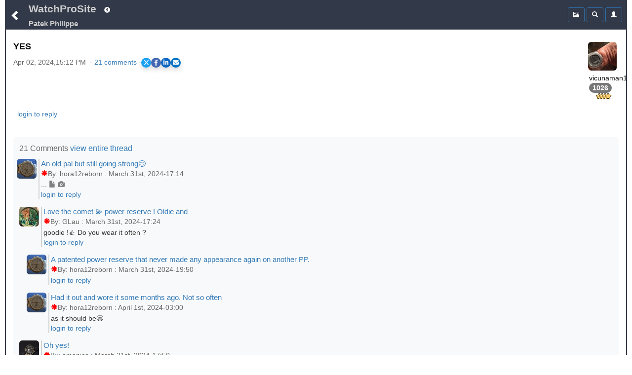

--- FILE ---
content_type: text/html;charset=UTF-8
request_url: https://www.watchprosite.com/patek-philippe/yes/11.1586721.15793246/
body_size: 10795
content:
<!DOCTYPE HTML> 
<html lang="en" data-c=x> 
<head>
	<link href="https://fonts.googleapis.com/icon?family=Material+Icons" rel="stylesheet">
	 <meta name="google-site-verification" content="google-site-verification=98VuzL0C9Q0yRv1c9XINVXQdfUSdC7sixaMY3n0mtz4" />
	<meta name="viewport" content="width=device-width, initial-scale=1" />
	 <meta http-equiv="Content-type" content="text/html; charset=utf-8" />
	
	<title>Patek Philippe - YES </title>
<meta name="description" content="YES">

<meta name="robots" content="index,nofollow,noodp">
<link rel="canonical" href="https://www.watchprosite.com/patek-philippe/yes/11.1586721.15793246/">




<meta property="og:site_name" content="WatchProSite - Wristwatch News, Reviews, &amp; Original Reports, Puristspro"/>
<meta property="og:title" content="Patek Philippe - YES "/>
<meta property="og:url" content="https://www.watchprosite.com/patek-philippe/yes/11.1586721.15793246/" />

<!-- SINGLE og:image tag - remove duplicates -->
<!--- no og:image -->



<meta property="og:type" content="article"/>
<meta property="og:description" content="Watchprosite - YES" />

<meta property="article:published_time" content="2024-4-02T15:12:42"/>
<meta property="article:datePublished" content="2024-4-02T15:12:42"/>
<meta property="article:author" content="http://facebook.com/PuristsWatchprosite/" />
<meta property="article:publisher" content="PuristsWatchprosite"/>
<meta property="article:section" content="PuristSPro" />

<meta name="ptime" content="2024-4-02T15:12:42" />
<meta name="utime" content="2024-4-02T15:12:42" />

<meta name="twitter:card" content="summary_large_image"/>
<meta name="twitter:site" content="@PuristSPro"/>
<meta name="twitter:creator" content="@PuristSPro"/>
<meta name="twitter:title" content="Patek Philippe - YES " />


<!-- FIXED: Removed trailing space -->
<meta name="twitter:url" content="https://www.watchprosite.com/patek-philippe/yes/11.1586721.15793246/" />

<meta name="twitter:description" content="YES" />

<!-- Ensure only one twitter:image tag -->
<!-- ogimage2 -->


	<base href="/">
	<link rel="stylesheet" href="/bootstrap/css/bootstrap.min.css">
	<link rel="stylesheet" type="text/css" href="/?page=wf.css&amp;v=1.98.114&amp;bLoB_contenttype=text/css">
  	<script src="/javascript/jquery.min.js" onerror="alert('error loading https://www.watchprosite.com/javascript/jquery.min.js')"></script>
  	<script src="https://netdna.bootstrapcdn.com/twitter-bootstrap/2.0.4/js/bootstrap-dropdown.js" async ></script>
  	<script src="https://netdna.bootstrapcdn.com/twitter-bootstrap/2.0.4/js/bootstrap-modal.js" async ></script>

<script type="text/javascript" src="/?page=wf.imageLoader.lite.js&v=2.5&bLoB_contenttype=text/javascript" defer ></script>
<script type="text/javascript" src="/?page=wf.imageLoader.lite.form.js&v=0.98.9.1&bLoB_contenttype=text/javascript"></script>
<link rel="stylesheet" type="text/css" href="/?page=wf.imageLoader.lite.css&v=0.98.7&bLoB_contenttype=text/css">
  	

<meta name="google-site-verification" content="Xks5UteKrv-X7_ee-DuTUaBdiH88O07jCdPS5Pmv8j8" />


<!-- Google tag (gtag.js) -->
<script async src="https://www.googletagmanager.com/gtag/js?id=G-7J5L24MHXZ"></script>
<script>
  window.dataLayer = window.dataLayer || [];
  function gtag(){dataLayer.push(arguments);}
  gtag('js', new Date());

  gtag('config', 'G-7J5L24MHXZ');
</script>

<!-- Google tag (gtag.js) -->
<script async src="https://www.googletagmanager.com/gtag/js?id=G-7J5L24MHXZ"></script>
<script>
  window.dataLayer = window.dataLayer || [];
  function gtag(){dataLayer.push(arguments);}
  gtag('js', new Date());
  gtag('config', 'G-7J5L24MHXZ'); // Replace with your GA4 Measurement ID
</script>




</head>

<body>



	<div class="container-fluid"><div class="topMenu"><div class="leftComponents"><button type="button" class="backButton btn btn-primary btn-sm"  aria-expanded="false" onclick="goBack();">
            <span  id="menuToggle" class="glyphicon glyphicon-chevron-left" aria-hidden="true"></span>
          </button></div>
<div  class="topMenuTitle"><!--googleoff: snippet-->
<a id="topMenuHome" href="https://www.watchprosite.com/">WatchProSite</a>
	<button type="button" class="btw btn-primary btn-sm dropdown-toggle topMenuButton" data-toggle="dropdown"  aria-expanded="false" style="border:0px;">
         	<span class="glyphicon glyphicon-info-sign " aria-hidden="true" ></span>
         </button>
	<ul class="dropdown-menu dropdown-menu-left" role="menu">
		<li role="presentation"><a href="/page-wf.info/info-about/" rel="nofollow">About us</a></li>
		<li role="presentation"><a href="/page-wf.info/info-team/"  rel="nofollow">Moderator Team</a></li>
		<li role="presentation"><a href="/page-wf.info/info-conduct/"  rel="nofollow">Terms of conduct</a></li>
                <li role="presentation"><a href="/page-wf.info/info-privacy.policy/"  rel="nofollow">Privacy Policy</a></li>

		<li role="presentation"><a href="/page-wf.info/info-contact/"  rel="nofollow">Contact us</a></li>
		<li class="divider"></li>
		<li role="presentation"><a href="/page-wf.info/info-advertise/"  rel="nofollow">Sponsorship/Advertising</a></li>
	</ul>

 <br><a id="topMenuForum" href="/patek-philippe/11/"><h1 class="subtitle">Patek Philippe
</h1>
</a>
<!--googleon: snippet-->
</div>   

<!--googleoff: all-->
      <div class="account">

<div class="btn-group" style="width:34px;">
 

	</div>

        <div class="btn-group">
          <button type="button" class="btn btn-primary btn-sm topMenuButton" aria-expanded="false" onclick="location.href='/?page=wf.forumpost&amp;img=img&amp;fi=11&amp;pi=15793246&amp;ti=1586721&amp;pzt=';">
            <span class="glyphicon glyphicon glyphicon-picture" aria-hidden="true"></span>
          </button>
        </div>

        <div class="btn-group">
          <button type="button" class="btn btn-primary btn-sm dropdown-toggle topMenuButton" data-toggle="dropdown"  aria-expanded="false">
            <span class="glyphicon glyphicon-search" aria-hidden="true"></span>
          </button>
          <ul id=searchDropDown class="dropdown-menu dropdown-menu-right" role="menu">
	   <form class="xform-inline" method="get" action="/">
	    <li>
		<div class="xform-group" xstyle="margin-left:5px; ">
			<span class=""><input type=checkbox name=searchAll > Search all forums &nbsp;<br>
<input type=checkbox name=threads > Only threads<br>
<input type=checkbox name=image > With images</span>

		</div>
	    </li>
            <li>
              <div class="xform-group" xstyle="margin-left:5px;">
                <input type=hidden name=page value="wf">
                <input type=hidden name=forumid value="11">
                <input type=hidden name=show value="">
                <input type=hidden name=qf value="ft">
                <input type="text" class="form-control" id="exampleInputName2" name="ft" value="" placeholder="Search text" style="">
              </div>
              <button type="submit" class="btn btn-default" xstyle="float:right;margin-right:5px;"><span class="glyphicon glyphicon-search" aria-hidden="true"></span></button>

            </li>
</form>
          </ul>
              


        </div>



        <div class="btn-group">

                     <button type="button" class="btn btn-primary btn-sm dropdown-toggle topMenuButton"  aria-expanded="false" onclick="location.href='/page-wf.account/'">
             <span id="accountNotify" class="glyphicon glyphicon-user" aria-hidden="true"></span>
          </button>  

        </div>

        <script type="text/javascript">
           $("#searchDropDown").click(function(e) {
              e.stopPropagation();
            });
         </script>

      </div>

     <!--googleon: all-->
   </div>
<div id=modalContainer></div>

<div id="forumPostPage" class="page forumPostPage  closed">

 









<div id="forumPostContent" >
<div class="avatar dropdown">
<div class="dropdown-toggle" data-toggle="dropdown" aria-expanded="false" role="listbox"><span id=postAvatar class="avatar"><img src="https://storage.googleapis.com/pubzapuscentral/watchprosite/home/457/square_thumbnail/home_5986111.jpg" alt="Avatar"  class="img-rounded"></span><br>
<span>vicunaman1</span><br>
<span class="badge" style="color:white !important;">1026</span><br>
<img src=https://storage.googleapis.com/pubzapuscentral/watchprosite/images/star/star4.gif alt="4*">
<!tag blob="forumpost.visitstar">
<!tag blob="wf.user.rank">

</div>
<ul class="dropdown-menu dropdown-menu-right" role="menu">
  <li role="presentation"> <a href="#" onclick="ajaxPage('/page-wf.user.profile/i-355843/', ajaxModalShow);return false;"  rel="nofollow">Show profile</a></li>
  <li role="presentation"><a href="/page-wf/q-myposts/i-355843/"  rel="nofollow">Show other posts</a></li>
  <li role="presentation" hidden> <a href="#" onclick="ajaxPageUsingPost('page=wf.user.pm&i=355843', ajaxModalShow);return false;"  rel="nofollow">Send PM</a></li>
</ul>
</div>

<p>

<script>
    // Function to scroll to a specific section
    function scrollToSection(sectionId) {
        const section = document.getElementById(sectionId);
        section.scrollIntoView({
            behavior: 'smooth',
            block: 'start'
        });
    }
</script>
<h2 class="title" >YES</h2>
<div class="share-container"><div class="timestamp" >Apr 02, 2024,15:12 PM &nbsp;-&nbsp;<a href="#" onclick="scrollToSection('responses'); return false;">21&nbsp;comments</a> - </div><link rel="stylesheet" href="https://cdnjs.cloudflare.com/ajax/libs/font-awesome/6.0.0-beta3/css/all.min.css">
<style>
.share-container {
    display: flex;
    gap: 10px; /* Adjust the space between the share buttons and the other div */
    align-items: center; /* Vertically align both divs */
}

    /* General Styling for the share buttons */
    .share-buttons {
        display: flex;
        gap: 15px;
        #justify-content: center;
        #margin-top: 20px;
    }

    .share-buttons a {
        display: flex;
        align-items: center;
        justify-content: center;
        width: 20px;
        height: 20px;
        color: white;
        font-size: 12px;
        border-radius: 50%;
        transition: background-color 0.3s ease, transform 0.2s ease;
    }

    /* Styling for each platform */
    .share-x { background-color: #1DA1F2; }        /* X (formerly Twitter) */
    .share-facebook { background-color: #4267B2; } /* Facebook */
    .share-linkedin { background-color: #0A66C2; } /* LinkedIn */
    .share-email { background-color: #0072C6; }     /* Email */

    /* Hover effect to make the buttons more interactive */
    .share-buttons a:hover {
        transform: scale(1.1);
        filter: brightness(1.2);
    }

    /* Optional shadow for the buttons */
    .share-buttons a {
        box-shadow: 0 5px 10px rgba(0, 0, 0, 0.15);
    }
</style>

<div class="share-buttons">
    <!-- X (Twitter) Share Button -->
    <a href="#" id="share-x" class="share-x" target="_blank" aria-label="Share on X">
        <i class="fab fa-x-twitter">X</i>
    </a>

    <!-- Facebook Share Button -->
    <a href="#" id="share-facebook" class="share-facebook" target="_blank" aria-label="Share on Facebook">
        <i class="fab fa-facebook-f"></i>
    </a>

    <!-- LinkedIn Share Button -->
    <a href="#" id="share-linkedin" class="share-linkedin" target="_blank" aria-label="Share on LinkedIn">
        <i class="fab fa-linkedin-in"></i>
    </a>

    <!-- Email Share Button -->
    <a href="#" id="share-email" class="share-email" aria-label="Share via Email">
        <i class="fas fa-envelope"></i>
    </a>
</div>

<script>
    // Function to get clean URL without /0/ and ensure proper formatting
    function getCleanShareUrl() {
        var currentUrl = window.location.href;
        
        // Remove trailing /0/ for social sharing to ensure proper meta tags
        var cleanUrl = currentUrl.replace(/\/0\/$/, '/');
        
        // Ensure we have a properly formatted URL
        return cleanUrl.replace(/\/$/, ''); // Remove any trailing slash
    }

    // Capture share data
    var cleanUrl = getCleanShareUrl();
    var pageUrl = encodeURIComponent(cleanUrl);
    var pageTitle = encodeURIComponent(document.title);

    // Update the href for each social media platform dynamically
    document.getElementById('share-x').href = "https://x.com/intent/tweet?url=" + pageUrl + "&text=" + pageTitle;
    document.getElementById('share-facebook').href = "https://www.facebook.com/sharer/sharer.php?u=" + pageUrl;
    document.getElementById('share-linkedin').href = "https://www.linkedin.com/sharing/share-offsite/?url=" + pageUrl;

    // Email sharing with dynamic subject and body
    document.getElementById('share-email').addEventListener('click', function(event) {
        event.preventDefault();
        var subject = "Check this out: " + document.title;
        var body = "I thought you might find this interesting: " + cleanUrl;
        window.location.href = "mailto:?subject=" + encodeURIComponent(subject) + "&body=" + encodeURIComponent(body);
    });

    // Optional: Add click handlers to force new window for all social buttons
    document.querySelectorAll('.share-buttons a[target="_blank"]').forEach(function(link) {
        link.addEventListener('click', function(e) {
            // Let the default target="_blank" behavior handle opening
            // This ensures proper popup blocking avoidance
        });
    });
</script></div>&nbsp;


<a href="/?show=forumpostf&amp;fi=11&amp;pi=15793246&amp;ti=1586721&amp;s=0"></a>






<p style="font-size:16px;">

 

<p>



<div style="clear:both; padding-bottom: 0.25em;"></div>
<p>
</p>

<div style="clear:both; padding-bottom: 0.0em;"></div>





<div style="text-align:left;">

 



&nbsp;

<a href='https://www.watchprosite.com/page-wf.account/' rel='nofollow'>login to reply</a>


 
</div>



<div style="clear: both;padding-bottom:2px;"></div>
</div>


<style>
.related-content-wrapper {
    background-color: #f8f9fa !important;
    padding: 12px; /* Add some padding */
    border-radius: 6px; /* Rounded corners for a smoother look */
    margin-top: 15px; /* Space above the section */
}

.related-content-header {
    display: flex;
    justify-content: space-between; /* Space out the items */
    align-items: center; /* Vertically center the items */
    margin-bottom: 8px; /* Space between header and content */
}

.related-content-title {
    font-size: 12pt; /* Slightly smaller font */
    font-weight: normal; /* Normal weight to keep it subtle */
    color: #666; /* Lighter grey color */
}

.related-content {
    display: flex;
    flex-wrap: wrap; /* Allow wrapping to multiple lines */
    align-items: center; /* Align items vertically in the center */
    max-height: 40px; /* Limit to one line initially */
    overflow: hidden;
    transition: max-height 0.3s ease; 
    position: relative;
    padding-right: 20px; 
    text-align: left; 
}

.related-content.expanded {
    max-height: none;
}

.related-item {
    background-color: #6c757d;
    color: white;
    padding: 4px 8px;
    border-radius: 3px;
    font-size: 11pt;
    margin: 5px;
    line-height: 1.4;
    text-decoration: none;
    white-space: nowrap; 
    cursor: pointer;
}

.dropdown-icon {
    cursor: pointer;
    font-size: 16px; /* Larger font size for better visibility */
    color: #007aff; 
    background-color: #f0f0f0; /* Light background */
    padding: 2.5px; /* Increased padding for touch targets */
    border-radius: 50%; /* Circular shape */
    box-shadow: 0 2px 4px rgba(0, 0, 0, 0.2); /* Optional shadow */
    transition: background-color 0.3s ease, transform 0.3s ease;
    z-index: 10;
}
.dropdown-icon i {
   position: relative;
    top: 3px; /* Adjust this value as needed to move the icon down */

}
.dropdown-icon:hover {
    background-color: #e0e0e0; /* Slightly darker on hover */
    transform: scale(1.1); /* Small scale effect */
}
</style>




&nbsp;
<div  id="responses" class="related-content-wrapper">
    <div class="related-content-header">
        <div class="related-content-title">21 Comments
 <a href="/page-wf.forumpost/fi-11/ti-1586721/dv-true/wf.responses.open_bLoB_s-0/">view entire thread</a>&nbsp;

</div>
   </div>

<!-- moved to collection.js.real -->
<!--googleoff: snippet-->




<p><div class="response" style="margin-left: -5px;" >
 <div class="responseAvatar dropdown"> <div class="dropdown-toggle" data-toggle="dropdown" aria-expanded="false" role="listbox"><img src="https://storage.googleapis.com/pubzapuscentral/watchprosite/home/339/square_thumbnail/home_7575746.jpg" alt="Avatar"    class="img-rounded"></div>
<ul class="dropdown-menu dropdown-menu-left" role="menu">
  <li role="presentation"> <a href="#" onclick="ajaxPage('/page-wf.user.profile/i-402811/', ajaxModalShow);return false;" rel="nofollow">Show profile</a></li>
  <li role="presentation"><a href="/page-wf/q-myposts/i-402811/" rel="nofollow">Show other posts</a></li>
  <li role="presentation" hidden> <a href="#" onclick="ajaxPageUsingPost('page=wf.user.pm&amp;i=402811', ajaxModalShow);return false;" rel="nofollow">Send PM</a></li>
</ul>
</div>
<div class="responseRest" >
    <div>

<a id="gt_15785876" href="/patek-philippe/an-old-pal-but-still-going-strong-/11.1586721.15785876/" style="" onclick="ajaxPage('https://www.watchprosite.com/page-wf.textOnly/postId-15785876/ti-1586721/',this.parentElement.getElementsByClassName('responseText')[0],'pageRequest','gt_15785876');return false;"><h3 class="responseTitle">An old pal but still going strong😊</h3>&nbsp;


<div class="timestamp"><span class='glyphicon glyphicon-asterisk'></span>By:&nbsp;hora12reborn&nbsp;:&nbsp;March 31st, 2024-17:14</div></a><div class="responseText" onClick="ajaxPage('https://www.watchprosite.com/page-wf.textOnly/postId-15785876/ti-1586721/',this);"> ...&nbsp;<span class='glyphicon glyphicon-file' style='font-family: Glyphicons Halflings!important;color: rgb(128, 128, 128)!important;' aria-hidden='true'></span>&nbsp;<span class='glyphicon glyphicon-camera' style='font-family: Glyphicons Halflings!important;color: rgb(128, 128, 128)!important;' aria-hidden='true'></span>
   </div>
   <div>

<a href='/page-wf.account/' rel='nofollow'>login to reply</a>



</div>
   
  </div>
 </div>
</div><div class="response" style="margin-left: 0px;" >
 <div class="responseAvatar dropdown"> <div class="dropdown-toggle" data-toggle="dropdown" aria-expanded="false" role="listbox"><img src="https://storage.googleapis.com/pubzapuscentral/watchprosite/helpdesk/210/square_thumbnail/helpdesk_5974871.jpg" alt="Avatar"    class="img-rounded"></div>
<ul class="dropdown-menu dropdown-menu-left" role="menu">
  <li role="presentation"> <a href="#" onclick="ajaxPage('/page-wf.user.profile/i-281548/', ajaxModalShow);return false;" rel="nofollow">Show profile</a></li>
  <li role="presentation"><a href="/page-wf/q-myposts/i-281548/" rel="nofollow">Show other posts</a></li>
  <li role="presentation" hidden> <a href="#" onclick="ajaxPageUsingPost('page=wf.user.pm&amp;i=281548', ajaxModalShow);return false;" rel="nofollow">Send PM</a></li>
</ul>
</div>
<div class="responseRest" >
    <div>

<a id="gt_15785896" href="/patek-philippe/love-the-comet--power-reserve--oldie-and/11.1586721.15785896/" style="" onclick="ajaxPage('https://www.watchprosite.com/page-wf.textOnly/postId-15785896/ti-1586721/',this.parentElement.getElementsByClassName('responseText')[0],'pageRequest','gt_15785896');return false;"><h3 class="responseTitle">Love the comet 💫 power reserve !  Oldie and</h3>&nbsp;


<div class="timestamp"><span class='glyphicon glyphicon-asterisk'></span>By:&nbsp;GLau&nbsp;:&nbsp;March 31st, 2024-17:24</div></a><div class="responseText" onClick="ajaxPage('https://www.watchprosite.com/page-wf.textOnly/postId-15785896/ti-1586721/',this);">goodie !👍 Do you wear it often ? 
   </div>
   <div>

<a href='/page-wf.account/' rel='nofollow'>login to reply</a>



</div>
   
  </div>
 </div>
</div><div class="response" style="margin-left: 15px;" >
 <div class="responseAvatar dropdown"> <div class="dropdown-toggle" data-toggle="dropdown" aria-expanded="false" role="listbox"><img src="https://storage.googleapis.com/pubzapuscentral/watchprosite/home/339/square_thumbnail/home_7575746.jpg" alt="Avatar"    class="img-rounded"></div>
<ul class="dropdown-menu dropdown-menu-left" role="menu">
  <li role="presentation"> <a href="#" onclick="ajaxPage('/page-wf.user.profile/i-402811/', ajaxModalShow);return false;" rel="nofollow">Show profile</a></li>
  <li role="presentation"><a href="/page-wf/q-myposts/i-402811/" rel="nofollow">Show other posts</a></li>
  <li role="presentation" hidden> <a href="#" onclick="ajaxPageUsingPost('page=wf.user.pm&amp;i=402811', ajaxModalShow);return false;" rel="nofollow">Send PM</a></li>
</ul>
</div>
<div class="responseRest" >
    <div>

<a id="gt_15786511" href="/patek-philippe/a-patented-power-reserve-that-never-made-any-appearance-again-on-another-pp-/11.1586721.15786511/" style="" onclick="ajaxPage('https://www.watchprosite.com/page-wf.textOnly/postId-15786511/ti-1586721/',this.parentElement.getElementsByClassName('responseText')[0],'pageRequest','gt_15786511');return false;"><h3 class="responseTitle">A patented power reserve that never made any appearance again on another PP.</h3>&nbsp;


<div class="timestamp"><span class='glyphicon glyphicon-asterisk'></span>By:&nbsp;hora12reborn&nbsp;:&nbsp;March 31st, 2024-19:50</div></a><div class="responseText" onClick="ajaxPage('https://www.watchprosite.com/page-wf.textOnly/postId-15786511/ti-1586721/',this);"> 
   </div>
   <div>

<a href='/page-wf.account/' rel='nofollow'>login to reply</a>



</div>
   
  </div>
 </div>
</div><div class="response" style="margin-left: 15px;" >
 <div class="responseAvatar dropdown"> <div class="dropdown-toggle" data-toggle="dropdown" aria-expanded="false" role="listbox"><img src="https://storage.googleapis.com/pubzapuscentral/watchprosite/home/339/square_thumbnail/home_7575746.jpg" alt="Avatar"    class="img-rounded"></div>
<ul class="dropdown-menu dropdown-menu-left" role="menu">
  <li role="presentation"> <a href="#" onclick="ajaxPage('/page-wf.user.profile/i-402811/', ajaxModalShow);return false;" rel="nofollow">Show profile</a></li>
  <li role="presentation"><a href="/page-wf/q-myposts/i-402811/" rel="nofollow">Show other posts</a></li>
  <li role="presentation" hidden> <a href="#" onclick="ajaxPageUsingPost('page=wf.user.pm&amp;i=402811', ajaxModalShow);return false;" rel="nofollow">Send PM</a></li>
</ul>
</div>
<div class="responseRest" >
    <div>

<a id="gt_15787731" href="/patek-philippe/had-it-out-and-wore-it-some-months-ago-not-so-often/11.1586721.15787731/" style="" onclick="ajaxPage('https://www.watchprosite.com/page-wf.textOnly/postId-15787731/ti-1586721/',this.parentElement.getElementsByClassName('responseText')[0],'pageRequest','gt_15787731');return false;"><h3 class="responseTitle">Had it out and wore it some months ago. Not so often</h3>&nbsp;


<div class="timestamp"><span class='glyphicon glyphicon-asterisk'></span>By:&nbsp;hora12reborn&nbsp;:&nbsp;April 1st, 2024-03:00</div></a><div class="responseText" onClick="ajaxPage('https://www.watchprosite.com/page-wf.textOnly/postId-15787731/ti-1586721/',this);">as it should be😁 
   </div>
   <div>

<a href='/page-wf.account/' rel='nofollow'>login to reply</a>



</div>
   
  </div>
 </div>
</div><div class="response" style="margin-left: 0px;" >
 <div class="responseAvatar dropdown"> <div class="dropdown-toggle" data-toggle="dropdown" aria-expanded="false" role="listbox"><img src="https://storage.googleapis.com/pubzapuscentral/watchprosite/home/404/square_thumbnail/home_8045541.jpg" alt="Avatar"    class="img-rounded"></div>
<ul class="dropdown-menu dropdown-menu-left" role="menu">
  <li role="presentation"> <a href="#" onclick="ajaxPage('/page-wf.user.profile/i-2422/', ajaxModalShow);return false;" rel="nofollow">Show profile</a></li>
  <li role="presentation"><a href="/page-wf/q-myposts/i-2422/" rel="nofollow">Show other posts</a></li>
  <li role="presentation" hidden> <a href="#" onclick="ajaxPageUsingPost('page=wf.user.pm&amp;i=2422', ajaxModalShow);return false;" rel="nofollow">Send PM</a></li>
</ul>
</div>
<div class="responseRest" >
    <div>

<a id="gt_15786051" href="/patek-philippe/oh-yes-/11.1586721.15786051/" style="" onclick="ajaxPage('https://www.watchprosite.com/page-wf.textOnly/postId-15786051/ti-1586721/',this.parentElement.getElementsByClassName('responseText')[0],'pageRequest','gt_15786051');return false;"><h3 class="responseTitle">Oh yes!</h3>&nbsp;


<div class="timestamp"><span class='glyphicon glyphicon-asterisk'></span>By:&nbsp;amanico&nbsp;:&nbsp;March 31st, 2024-17:50</div></a><div class="responseText" onClick="ajaxPage('https://www.watchprosite.com/page-wf.textOnly/postId-15786051/ti-1586721/',this);"> 
   </div>
   <div>

<a href='/page-wf.account/' rel='nofollow'>login to reply</a>



</div>
   
  </div>
 </div>
</div><div class="response" style="margin-left: 15px;" >
 <div class="responseAvatar dropdown"> <div class="dropdown-toggle" data-toggle="dropdown" aria-expanded="false" role="listbox"><img src="https://storage.googleapis.com/pubzapuscentral/watchprosite/home/339/square_thumbnail/home_7575746.jpg" alt="Avatar"    class="img-rounded"></div>
<ul class="dropdown-menu dropdown-menu-left" role="menu">
  <li role="presentation"> <a href="#" onclick="ajaxPage('/page-wf.user.profile/i-402811/', ajaxModalShow);return false;" rel="nofollow">Show profile</a></li>
  <li role="presentation"><a href="/page-wf/q-myposts/i-402811/" rel="nofollow">Show other posts</a></li>
  <li role="presentation" hidden> <a href="#" onclick="ajaxPageUsingPost('page=wf.user.pm&amp;i=402811', ajaxModalShow);return false;" rel="nofollow">Send PM</a></li>
</ul>
</div>
<div class="responseRest" >
    <div>

<a id="gt_15786516" href="/patek-philippe/oui-/11.1586721.15786516/" style="" onclick="ajaxPage('https://www.watchprosite.com/page-wf.textOnly/postId-15786516/ti-1586721/',this.parentElement.getElementsByClassName('responseText')[0],'pageRequest','gt_15786516');return false;"><h3 class="responseTitle">Oui😁</h3>&nbsp;


<div class="timestamp"><span class='glyphicon glyphicon-asterisk'></span>By:&nbsp;hora12reborn&nbsp;:&nbsp;March 31st, 2024-19:51</div></a><div class="responseText" onClick="ajaxPage('https://www.watchprosite.com/page-wf.textOnly/postId-15786516/ti-1586721/',this);"> 
   </div>
   <div>

<a href='/page-wf.account/' rel='nofollow'>login to reply</a>



</div>
   
  </div>
 </div>
</div><div class="response" style="margin-left: 0px;" >
 <div class="responseAvatar dropdown"> <div class="dropdown-toggle" data-toggle="dropdown" aria-expanded="false" role="listbox"><img src="https://storage.googleapis.com/pubzapuscentral/watchprosite/home/125/square_thumbnail/home_5556416.jpg" alt="Avatar"    class="img-rounded"></div>
<ul class="dropdown-menu dropdown-menu-left" role="menu">
  <li role="presentation"> <a href="#" onclick="ajaxPage('/page-wf.user.profile/i-158851/', ajaxModalShow);return false;" rel="nofollow">Show profile</a></li>
  <li role="presentation"><a href="/page-wf/q-myposts/i-158851/" rel="nofollow">Show other posts</a></li>
  <li role="presentation" hidden> <a href="#" onclick="ajaxPageUsingPost('page=wf.user.pm&amp;i=158851', ajaxModalShow);return false;" rel="nofollow">Send PM</a></li>
</ul>
</div>
<div class="responseRest" >
    <div>

<a id="gt_15786431" href="/patek-philippe/so-charming-/11.1586721.15786431/" style="" onclick="ajaxPage('https://www.watchprosite.com/page-wf.textOnly/postId-15786431/ti-1586721/',this.parentElement.getElementsByClassName('responseText')[0],'pageRequest','gt_15786431');return false;"><h3 class="responseTitle">So charming 🤤</h3>&nbsp;


<div class="timestamp"><span class='glyphicon glyphicon-asterisk'></span>By:&nbsp;1WatchMan&nbsp;:&nbsp;March 31st, 2024-19:36</div></a><div class="responseText" onClick="ajaxPage('https://www.watchprosite.com/page-wf.textOnly/postId-15786431/ti-1586721/',this);"> 
   </div>
   <div>

<a href='/page-wf.account/' rel='nofollow'>login to reply</a>



</div>
   
  </div>
 </div>
</div><div class="response" style="margin-left: 15px;" >
 <div class="responseAvatar dropdown"> <div class="dropdown-toggle" data-toggle="dropdown" aria-expanded="false" role="listbox"><img src="https://storage.googleapis.com/pubzapuscentral/watchprosite/home/339/square_thumbnail/home_7575746.jpg" alt="Avatar"    class="img-rounded"></div>
<ul class="dropdown-menu dropdown-menu-left" role="menu">
  <li role="presentation"> <a href="#" onclick="ajaxPage('/page-wf.user.profile/i-402811/', ajaxModalShow);return false;" rel="nofollow">Show profile</a></li>
  <li role="presentation"><a href="/page-wf/q-myposts/i-402811/" rel="nofollow">Show other posts</a></li>
  <li role="presentation" hidden> <a href="#" onclick="ajaxPageUsingPost('page=wf.user.pm&amp;i=402811', ajaxModalShow);return false;" rel="nofollow">Send PM</a></li>
</ul>
</div>
<div class="responseRest" >
    <div>

<a id="gt_15786551" href="/patek-philippe/thanks-/11.1586721.15786551/" style="" onclick="ajaxPage('https://www.watchprosite.com/page-wf.textOnly/postId-15786551/ti-1586721/',this.parentElement.getElementsByClassName('responseText')[0],'pageRequest','gt_15786551');return false;"><h3 class="responseTitle">Thanks.</h3>&nbsp;


<div class="timestamp"><span class='glyphicon glyphicon-asterisk'></span>By:&nbsp;hora12reborn&nbsp;:&nbsp;March 31st, 2024-20:00</div></a><div class="responseText" onClick="ajaxPage('https://www.watchprosite.com/page-wf.textOnly/postId-15786551/ti-1586721/',this);"> 
   </div>
   <div>

<a href='/page-wf.account/' rel='nofollow'>login to reply</a>



</div>
   
  </div>
 </div>
</div><div class="response" style="margin-left: 0px;" >
 <div class="responseAvatar dropdown"> <div class="dropdown-toggle" data-toggle="dropdown" aria-expanded="false" role="listbox"><img src="https://storage.googleapis.com/pubzapuscentral/watchprosite/helpdesk/179/square_thumbnail/helpdesk_8202801.jpg" alt="Avatar"    class="img-rounded"></div>
<ul class="dropdown-menu dropdown-menu-left" role="menu">
  <li role="presentation"> <a href="#" onclick="ajaxPage('/page-wf.user.profile/i-401306/', ajaxModalShow);return false;" rel="nofollow">Show profile</a></li>
  <li role="presentation"><a href="/page-wf/q-myposts/i-401306/" rel="nofollow">Show other posts</a></li>
  <li role="presentation" hidden> <a href="#" onclick="ajaxPageUsingPost('page=wf.user.pm&amp;i=401306', ajaxModalShow);return false;" rel="nofollow">Send PM</a></li>
</ul>
</div>
<div class="responseRest" >
    <div>

<a id="gt_15787476" href="/patek-philippe/this-is-just-a-fantastic-reference-/11.1586721.15787476/" style="" onclick="ajaxPage('https://www.watchprosite.com/page-wf.textOnly/postId-15787476/ti-1586721/',this.parentElement.getElementsByClassName('responseText')[0],'pageRequest','gt_15787476');return false;"><h3 class="responseTitle">This is just a fantastic reference. </h3>&nbsp;


<div class="timestamp"><span class='glyphicon glyphicon-asterisk'></span>By:&nbsp;gary_g&nbsp;:&nbsp;March 31st, 2024-23:02</div></a><div class="responseText" onClick="ajaxPage('https://www.watchprosite.com/page-wf.textOnly/postId-15787476/ti-1586721/',this);">A watch collectors nautilus imo. 
   </div>
   <div>

<a href='/page-wf.account/' rel='nofollow'>login to reply</a>



</div>
   
  </div>
 </div>
</div><div class="response" style="margin-left: 15px;" >
 <div class="responseAvatar dropdown"> <div class="dropdown-toggle" data-toggle="dropdown" aria-expanded="false" role="listbox"><img src="https://storage.googleapis.com/pubzapuscentral/watchprosite/home/339/square_thumbnail/home_7575746.jpg" alt="Avatar"    class="img-rounded"></div>
<ul class="dropdown-menu dropdown-menu-left" role="menu">
  <li role="presentation"> <a href="#" onclick="ajaxPage('/page-wf.user.profile/i-402811/', ajaxModalShow);return false;" rel="nofollow">Show profile</a></li>
  <li role="presentation"><a href="/page-wf/q-myposts/i-402811/" rel="nofollow">Show other posts</a></li>
  <li role="presentation" hidden> <a href="#" onclick="ajaxPageUsingPost('page=wf.user.pm&amp;i=402811', ajaxModalShow);return false;" rel="nofollow">Send PM</a></li>
</ul>
</div>
<div class="responseRest" >
    <div>

<a id="gt_15787736" href="/patek-philippe/one-that-many-are-not-aware-about-as-it-is-not/11.1586721.15787736/" style="" onclick="ajaxPage('https://www.watchprosite.com/page-wf.textOnly/postId-15787736/ti-1586721/',this.parentElement.getElementsByClassName('responseText')[0],'pageRequest','gt_15787736');return false;"><h3 class="responseTitle">One that many are not aware about as it is not</h3>&nbsp;


<div class="timestamp"><span class='glyphicon glyphicon-asterisk'></span>By:&nbsp;hora12reborn&nbsp;:&nbsp;April 1st, 2024-03:01</div></a><div class="responseText" onClick="ajaxPage('https://www.watchprosite.com/page-wf.textOnly/postId-15787736/ti-1586721/',this);">the typical looking one. 
   </div>
   <div>

<a href='/page-wf.account/' rel='nofollow'>login to reply</a>



</div>
   
  </div>
 </div>
</div><div class="response" style="margin-left: 0px;" >
 <div class="responseAvatar dropdown"> <div class="dropdown-toggle" data-toggle="dropdown" aria-expanded="false" role="listbox"><img src="https://storage.googleapis.com/pubzapuscentral/watchprosite/vacheron/11/square_thumbnail/vacheron_image.457411.jpg" alt="Avatar"    class="img-rounded"></div>
<ul class="dropdown-menu dropdown-menu-left" role="menu">
  <li role="presentation"> <a href="#" onclick="ajaxPage('/page-wf.user.profile/i-2461/', ajaxModalShow);return false;" rel="nofollow">Show profile</a></li>
  <li role="presentation"><a href="/page-wf/q-myposts/i-2461/" rel="nofollow">Show other posts</a></li>
  <li role="presentation" hidden> <a href="#" onclick="ajaxPageUsingPost('page=wf.user.pm&amp;i=2461', ajaxModalShow);return false;" rel="nofollow">Send PM</a></li>
</ul>
</div>
<div class="responseRest" >
    <div>

<a id="gt_15787576" href="/patek-philippe/such-an-unloved-model--but-i-love-mine-/11.1586721.15787576/" style="" onclick="ajaxPage('https://www.watchprosite.com/page-wf.textOnly/postId-15787576/ti-1586721/',this.parentElement.getElementsByClassName('responseText')[0],'pageRequest','gt_15787576');return false;"><h3 class="responseTitle">Such an unloved model   But I love mine </h3>&nbsp;


<div class="timestamp"><span class='glyphicon glyphicon-asterisk'></span>By:&nbsp;watch-guy.com&nbsp;:&nbsp;April 1st, 2024-00:00</div></a><div class="responseText" onClick="ajaxPage('https://www.watchprosite.com/page-wf.textOnly/postId-15787576/ti-1586721/',this);">Same dimensions as 3700 but more interesting dial 
   </div>
   <div>

<a href='/page-wf.account/' rel='nofollow'>login to reply</a>



</div>
   
  </div>
 </div>
</div><div class="response" style="margin-left: 15px;" >
 <div class="responseAvatar dropdown"> <div class="dropdown-toggle" data-toggle="dropdown" aria-expanded="false" role="listbox"><img src="https://storage.googleapis.com/pubzapuscentral/watchprosite/home/339/square_thumbnail/home_7575746.jpg" alt="Avatar"    class="img-rounded"></div>
<ul class="dropdown-menu dropdown-menu-left" role="menu">
  <li role="presentation"> <a href="#" onclick="ajaxPage('/page-wf.user.profile/i-402811/', ajaxModalShow);return false;" rel="nofollow">Show profile</a></li>
  <li role="presentation"><a href="/page-wf/q-myposts/i-402811/" rel="nofollow">Show other posts</a></li>
  <li role="presentation" hidden> <a href="#" onclick="ajaxPageUsingPost('page=wf.user.pm&amp;i=402811', ajaxModalShow);return false;" rel="nofollow">Send PM</a></li>
</ul>
</div>
<div class="responseRest" >
    <div>

<a id="gt_15787746" href="/patek-philippe/then-we-are-at-least-two-/11.1586721.15787746/" style="" onclick="ajaxPage('https://www.watchprosite.com/page-wf.textOnly/postId-15787746/ti-1586721/',this.parentElement.getElementsByClassName('responseText')[0],'pageRequest','gt_15787746');return false;"><h3 class="responseTitle">Then we are at least two😁</h3>&nbsp;


<div class="timestamp"><span class='glyphicon glyphicon-asterisk'></span>By:&nbsp;hora12reborn&nbsp;:&nbsp;April 1st, 2024-03:01</div></a><div class="responseText" onClick="ajaxPage('https://www.watchprosite.com/page-wf.textOnly/postId-15787746/ti-1586721/',this);"> 
   </div>
   <div>

<a href='/page-wf.account/' rel='nofollow'>login to reply</a>



</div>
   
  </div>
 </div>
</div><div class="response" style="margin-left: 0px;" >
 <div class="responseAvatar dropdown"> <div class="dropdown-toggle" data-toggle="dropdown" aria-expanded="false" role="listbox"><img src="https://storage.googleapis.com/pubzapuscentral/watchprosite/home/114/square_thumbnail/home_6208696.jpg" alt="Avatar"    class="img-rounded"></div>
<ul class="dropdown-menu dropdown-menu-left" role="menu">
  <li role="presentation"> <a href="#" onclick="ajaxPage('/page-wf.user.profile/i-335708/', ajaxModalShow);return false;" rel="nofollow">Show profile</a></li>
  <li role="presentation"><a href="/page-wf/q-myposts/i-335708/" rel="nofollow">Show other posts</a></li>
  <li role="presentation" hidden> <a href="#" onclick="ajaxPageUsingPost('page=wf.user.pm&amp;i=335708', ajaxModalShow);return false;" rel="nofollow">Send PM</a></li>
</ul>
</div>
<div class="responseRest" >
    <div>

<a id="gt_15787776" href="/patek-philippe/does-the-display-position-of-the-power-reserve-crescent-shaped-indicator-at-12-o-39-clock-which-is-a-feature-of-the-3710-differ-from-model-to-model-i-have-seen-examples-of-several-different-cases/11.1586721.15787776/" style="" onclick="ajaxPage('https://www.watchprosite.com/page-wf.textOnly/postId-15787776/ti-1586721/',this.parentElement.getElementsByClassName('responseText')[0],'pageRequest','gt_15787776');return false;"><h3 class="responseTitle">Does the display position of the power reserve crescent-shaped indicator at 12 o&#39;clock, which is a feature of the 3710, differ from model to model? I have seen examples of several different cases</h3>&nbsp;


<div class="timestamp"><span class='glyphicon glyphicon-asterisk'></span>By:&nbsp;anaroku&nbsp;:&nbsp;April 1st, 2024-03:15</div></a><div class="responseText" onClick="ajaxPage('https://www.watchprosite.com/page-wf.textOnly/postId-15787776/ti-1586721/',this);"> 
   </div>
   <div>

<a href='/page-wf.account/' rel='nofollow'>login to reply</a>



</div>
   
  </div>
 </div>
</div><div class="response" style="margin-left: 15px;" >
 <div class="responseAvatar dropdown"> <div class="dropdown-toggle" data-toggle="dropdown" aria-expanded="false" role="listbox"><img src="https://storage.googleapis.com/pubzapuscentral/watchprosite/vacheron/11/square_thumbnail/vacheron_image.457411.jpg" alt="Avatar"    class="img-rounded"></div>
<ul class="dropdown-menu dropdown-menu-left" role="menu">
  <li role="presentation"> <a href="#" onclick="ajaxPage('/page-wf.user.profile/i-2461/', ajaxModalShow);return false;" rel="nofollow">Show profile</a></li>
  <li role="presentation"><a href="/page-wf/q-myposts/i-2461/" rel="nofollow">Show other posts</a></li>
  <li role="presentation" hidden> <a href="#" onclick="ajaxPageUsingPost('page=wf.user.pm&amp;i=2461', ajaxModalShow);return false;" rel="nofollow">Send PM</a></li>
</ul>
</div>
<div class="responseRest" >
    <div>

<a id="gt_15788036" href="/patek-philippe/the-crescent-will-move-dependant-on-how-much-reserve-is-left-/11.1586721.15788036/" style="" onclick="ajaxPage('https://www.watchprosite.com/page-wf.textOnly/postId-15788036/ti-1586721/',this.parentElement.getElementsByClassName('responseText')[0],'pageRequest','gt_15788036');return false;"><h3 class="responseTitle">The crescent will move dependant on how much reserve is left </h3>&nbsp;


<div class="timestamp"><span class='glyphicon glyphicon-asterisk'></span>By:&nbsp;watch-guy.com&nbsp;:&nbsp;April 1st, 2024-07:32</div></a><div class="responseText" onClick="ajaxPage('https://www.watchprosite.com/page-wf.textOnly/postId-15788036/ti-1586721/',this);"> 
   </div>
   <div>

<a href='/page-wf.account/' rel='nofollow'>login to reply</a>



</div>
   
  </div>
 </div>
</div><div class="response" style="margin-left: 15px;" >
 <div class="responseAvatar dropdown"> <div class="dropdown-toggle" data-toggle="dropdown" aria-expanded="false" role="listbox"><img src="https://storage.googleapis.com/pubzapuscentral/watchprosite/home/339/square_thumbnail/home_7575746.jpg" alt="Avatar"    class="img-rounded"></div>
<ul class="dropdown-menu dropdown-menu-left" role="menu">
  <li role="presentation"> <a href="#" onclick="ajaxPage('/page-wf.user.profile/i-402811/', ajaxModalShow);return false;" rel="nofollow">Show profile</a></li>
  <li role="presentation"><a href="/page-wf/q-myposts/i-402811/" rel="nofollow">Show other posts</a></li>
  <li role="presentation" hidden> <a href="#" onclick="ajaxPageUsingPost('page=wf.user.pm&amp;i=402811', ajaxModalShow);return false;" rel="nofollow">Send PM</a></li>
</ul>
</div>
<div class="responseRest" >
    <div>

<a id="gt_15788101" href="/patek-philippe/it-is-a-very-special-construction-izr-indication-de-la-zone-de-réserve-/11.1586721.15788101/" style="" onclick="ajaxPage('https://www.watchprosite.com/page-wf.textOnly/postId-15788101/ti-1586721/',this.parentElement.getElementsByClassName('responseText')[0],'pageRequest','gt_15788101');return false;"><h3 class="responseTitle">It is a very special construction. IZR indication de la zone de réserve.</h3>&nbsp;


<div class="timestamp"><span class='glyphicon glyphicon-asterisk'></span>By:&nbsp;hora12reborn&nbsp;:&nbsp;April 1st, 2024-07:58</div></a><div class="responseText" onClick="ajaxPage('https://www.watchprosite.com/page-wf.textOnly/postId-15788101/ti-1586721/',this);">Disc with the comet and the hand are both moving and turning. Power is at its maximum when the hand almost touches the larger part of the comet tail from outside of the tail. 
   </div>
   <div>

<a href='/page-wf.account/' rel='nofollow'>login to reply</a>



</div>
   
  </div>
 </div>
</div><div class="response" style="margin-left: 30px;" >
 <div class="responseAvatar dropdown"> <div class="dropdown-toggle" data-toggle="dropdown" aria-expanded="false" role="listbox"><img src="https://storage.googleapis.com/pubzapuscentral/watchprosite/home/114/square_thumbnail/home_6208696.jpg" alt="Avatar"    class="img-rounded"></div>
<ul class="dropdown-menu dropdown-menu-left" role="menu">
  <li role="presentation"> <a href="#" onclick="ajaxPage('/page-wf.user.profile/i-335708/', ajaxModalShow);return false;" rel="nofollow">Show profile</a></li>
  <li role="presentation"><a href="/page-wf/q-myposts/i-335708/" rel="nofollow">Show other posts</a></li>
  <li role="presentation" hidden> <a href="#" onclick="ajaxPageUsingPost('page=wf.user.pm&amp;i=335708', ajaxModalShow);return false;" rel="nofollow">Send PM</a></li>
</ul>
</div>
<div class="responseRest" >
    <div>

<a id="gt_15788811" href="/patek-philippe/i-see-the-disk-itself-moves-not-the-needle-right-thank-you-/11.1586721.15788811/" style="" onclick="ajaxPage('https://www.watchprosite.com/page-wf.textOnly/postId-15788811/ti-1586721/',this.parentElement.getElementsByClassName('responseText')[0],'pageRequest','gt_15788811');return false;"><h3 class="responseTitle">I see! The disk itself moves, not the needle, right? thank you.</h3>&nbsp;


<div class="timestamp"><span class='glyphicon glyphicon-asterisk'></span>By:&nbsp;anaroku&nbsp;:&nbsp;April 1st, 2024-11:30</div></a><div class="responseText" onClick="ajaxPage('https://www.watchprosite.com/page-wf.textOnly/postId-15788811/ti-1586721/',this);"> 
   </div>
   <div>

<a href='/page-wf.account/' rel='nofollow'>login to reply</a>



</div>
   
  </div>
 </div>
</div><div class="response" style="margin-left: 45px;" >
 <div class="responseAvatar dropdown"> <div class="dropdown-toggle" data-toggle="dropdown" aria-expanded="false" role="listbox"><img src="https://storage.googleapis.com/pubzapuscentral/watchprosite/home/339/square_thumbnail/home_7575746.jpg" alt="Avatar"    class="img-rounded"></div>
<ul class="dropdown-menu dropdown-menu-left" role="menu">
  <li role="presentation"> <a href="#" onclick="ajaxPage('/page-wf.user.profile/i-402811/', ajaxModalShow);return false;" rel="nofollow">Show profile</a></li>
  <li role="presentation"><a href="/page-wf/q-myposts/i-402811/" rel="nofollow">Show other posts</a></li>
  <li role="presentation" hidden> <a href="#" onclick="ajaxPageUsingPost('page=wf.user.pm&amp;i=402811', ajaxModalShow);return false;" rel="nofollow">Send PM</a></li>
</ul>
</div>
<div class="responseRest" >
    <div>

<a id="gt_15788831" href="/patek-philippe/for-me-both-move-it-is-something-totally-uncommun-/11.1586721.15788831/" style="" onclick="ajaxPage('https://www.watchprosite.com/page-wf.textOnly/postId-15788831/ti-1586721/',this.parentElement.getElementsByClassName('responseText')[0],'pageRequest','gt_15788831');return false;"><h3 class="responseTitle">For me both move. It is something totally uncommun.</h3>&nbsp;


<div class="timestamp"><span class='glyphicon glyphicon-asterisk'></span>By:&nbsp;hora12reborn&nbsp;:&nbsp;April 1st, 2024-11:53</div></a><div class="responseText" onClick="ajaxPage('https://www.watchprosite.com/page-wf.textOnly/postId-15788831/ti-1586721/',this);">Perhaps you might find an old description of it by searching the Internet. 3710 1A, IZR etc 
   </div>
   <div>

<a href='/page-wf.account/' rel='nofollow'>login to reply</a>



</div>
   
  </div>
 </div>
</div><div class="response" style="margin-left: 45px;" >
 <div class="responseAvatar dropdown"> <div class="dropdown-toggle" data-toggle="dropdown" aria-expanded="false" role="listbox"><img src="https://storage.googleapis.com/pubzapuscentral/watchprosite/home/118/square_thumbnail/home_6032091.jpg" alt="Avatar"    class="img-rounded"></div>
<ul class="dropdown-menu dropdown-menu-left" role="menu">
  <li role="presentation"> <a href="#" onclick="ajaxPage('/page-wf.user.profile/i-359286/', ajaxModalShow);return false;" rel="nofollow">Show profile</a></li>
  <li role="presentation"><a href="/page-wf/q-myposts/i-359286/" rel="nofollow">Show other posts</a></li>
  <li role="presentation" hidden> <a href="#" onclick="ajaxPageUsingPost('page=wf.user.pm&amp;i=359286', ajaxModalShow);return false;" rel="nofollow">Send PM</a></li>
</ul>
</div>
<div class="responseRest" >
    <div>

<a id="gt_15793981" href="/patek-philippe/disc-and-hand-moves-when-movement-is-wound-and-hand-moves-back-as-the-power-reserve-is-used/11.1586721.15793981/" style="" onclick="ajaxPage('https://www.watchprosite.com/page-wf.textOnly/postId-15793981/ti-1586721/',this.parentElement.getElementsByClassName('responseText')[0],'pageRequest','gt_15793981');return false;"><h3 class="responseTitle">Disc and hand moves when movement is wound and hand moves back as the power reserve is used</h3>&nbsp;


<div class="timestamp"><span class='glyphicon glyphicon-asterisk'></span>By:&nbsp;VintageCollector&nbsp;:&nbsp;April 2nd, 2024-20:51</div></a><div class="responseText" onClick="ajaxPage('https://www.watchprosite.com/page-wf.textOnly/postId-15793981/ti-1586721/',this);"> 
   </div>
   <div>

<a href='/page-wf.account/' rel='nofollow'>login to reply</a>



</div>
   
  </div>
 </div>
</div><div class="response" style="margin-left: 60px;" >
 <div class="responseAvatar dropdown"> <div class="dropdown-toggle" data-toggle="dropdown" aria-expanded="false" role="listbox"><img src="https://storage.googleapis.com/pubzapuscentral/watchprosite/home/114/square_thumbnail/home_6208696.jpg" alt="Avatar"    class="img-rounded"></div>
<ul class="dropdown-menu dropdown-menu-left" role="menu">
  <li role="presentation"> <a href="#" onclick="ajaxPage('/page-wf.user.profile/i-335708/', ajaxModalShow);return false;" rel="nofollow">Show profile</a></li>
  <li role="presentation"><a href="/page-wf/q-myposts/i-335708/" rel="nofollow">Show other posts</a></li>
  <li role="presentation" hidden> <a href="#" onclick="ajaxPageUsingPost('page=wf.user.pm&amp;i=335708', ajaxModalShow);return false;" rel="nofollow">Send PM</a></li>
</ul>
</div>
<div class="responseRest" >
    <div>

<a id="gt_15795356" href="/patek-philippe/really-thank-you-it-39-s-the-first-time-i-39-ve-heard-of-it/11.1586721.15795356/" style="" onclick="ajaxPage('https://www.watchprosite.com/page-wf.textOnly/postId-15795356/ti-1586721/',this.parentElement.getElementsByClassName('responseText')[0],'pageRequest','gt_15795356');return false;"><h3 class="responseTitle">Really! Thank you, it&#39;s the first time I&#39;ve heard of it</h3>&nbsp;


<div class="timestamp"><span class='glyphicon glyphicon-asterisk'></span>By:&nbsp;anaroku&nbsp;:&nbsp;April 3rd, 2024-12:40</div></a><div class="responseText" onClick="ajaxPage('https://www.watchprosite.com/page-wf.textOnly/postId-15795356/ti-1586721/',this);"> 
   </div>
   <div>

<a href='/page-wf.account/' rel='nofollow'>login to reply</a>



</div>
   
  </div>
 </div>
</div><div class="response" style="margin-left: 0px;" >
 <div class="responseAvatar dropdown"> <div class="dropdown-toggle" data-toggle="dropdown" aria-expanded="false" role="listbox"><img src="https://storage.googleapis.com/pubzapuscentral/watchprosite/home/457/square_thumbnail/home_5986111.jpg" alt="Avatar"    class="img-rounded"></div>
<ul class="dropdown-menu dropdown-menu-left" role="menu">
  <li role="presentation"> <a href="#" onclick="ajaxPage('/page-wf.user.profile/i-355843/', ajaxModalShow);return false;" rel="nofollow">Show profile</a></li>
  <li role="presentation"><a href="/page-wf/q-myposts/i-355843/" rel="nofollow">Show other posts</a></li>
  <li role="presentation" hidden> <a href="#" onclick="ajaxPageUsingPost('page=wf.user.pm&amp;i=355843', ajaxModalShow);return false;" rel="nofollow">Send PM</a></li>
</ul>
</div>
<div class="responseRest" >
    <div>

<a id="gt_15789446" href="/patek-philippe/3710/11.1586721.15789446/" style="" onclick="ajaxPage('https://www.watchprosite.com/page-wf.textOnly/postId-15789446/ti-1586721/',this.parentElement.getElementsByClassName('responseText')[0],'pageRequest','gt_15789446');return false;"><h3 class="responseTitle">3710</h3>&nbsp;


<div class="timestamp"><span class='glyphicon glyphicon-asterisk'></span>By:&nbsp;vicunaman1&nbsp;:&nbsp;April 1st, 2024-14:32</div></a><div class="responseText" onClick="ajaxPage('https://www.watchprosite.com/page-wf.textOnly/postId-15789446/ti-1586721/',this);">Wore mine for a few weeks earlier this year, Love the 'comet' and the thinner case... 
   </div>
   <div>

<a href='/page-wf.account/' rel='nofollow'>login to reply</a>



</div>
   
  </div>
 </div>
</div><div class="response" style="margin-left: 15px;" >
 <div class="responseAvatar dropdown"> <div class="dropdown-toggle" data-toggle="dropdown" aria-expanded="false" role="listbox"><img src="https://storage.googleapis.com/pubzapuscentral/watchprosite/home/339/square_thumbnail/home_7575746.jpg" alt="Avatar"    class="img-rounded"></div>
<ul class="dropdown-menu dropdown-menu-left" role="menu">
  <li role="presentation"> <a href="#" onclick="ajaxPage('/page-wf.user.profile/i-402811/', ajaxModalShow);return false;" rel="nofollow">Show profile</a></li>
  <li role="presentation"><a href="/page-wf/q-myposts/i-402811/" rel="nofollow">Show other posts</a></li>
  <li role="presentation" hidden> <a href="#" onclick="ajaxPageUsingPost('page=wf.user.pm&amp;i=402811', ajaxModalShow);return false;" rel="nofollow">Send PM</a></li>
</ul>
</div>
<div class="responseRest" >
    <div>

<a id="gt_15789666" href="/patek-philippe/elegantly-sized-on-the-wrist-/11.1586721.15789666/" style="" onclick="ajaxPage('https://www.watchprosite.com/page-wf.textOnly/postId-15789666/ti-1586721/',this.parentElement.getElementsByClassName('responseText')[0],'pageRequest','gt_15789666');return false;"><h3 class="responseTitle">Elegantly sized on the wrist.</h3>&nbsp;


<div class="timestamp"><span class='glyphicon glyphicon-asterisk'></span>By:&nbsp;hora12reborn&nbsp;:&nbsp;April 1st, 2024-15:16</div></a><div class="responseText" onClick="ajaxPage('https://www.watchprosite.com/page-wf.textOnly/postId-15789666/ti-1586721/',this);"> 
   </div>
   <div>

<a href='/page-wf.account/' rel='nofollow'>login to reply</a>



</div>
   
  </div>
 </div>
</div><div class="response" style="margin-left: 30px;" >
 <div class="responseAvatar dropdown"> <div class="dropdown-toggle" data-toggle="dropdown" aria-expanded="false" role="listbox"><img src="https://storage.googleapis.com/pubzapuscentral/watchprosite/home/457/square_thumbnail/home_5986111.jpg" alt="Avatar"    class="img-rounded"></div>
<ul class="dropdown-menu dropdown-menu-left" role="menu">
  <li role="presentation"> <a href="#" onclick="ajaxPage('/page-wf.user.profile/i-355843/', ajaxModalShow);return false;" rel="nofollow">Show profile</a></li>
  <li role="presentation"><a href="/page-wf/q-myposts/i-355843/" rel="nofollow">Show other posts</a></li>
  <li role="presentation" hidden> <a href="#" onclick="ajaxPageUsingPost('page=wf.user.pm&amp;i=355843', ajaxModalShow);return false;" rel="nofollow">Send PM</a></li>
</ul>
</div>
<div class="responseRest" >
    <div>

<a id="gt_15793246" href="/patek-philippe/yes/11.1586721.15793246/" style="background-color:lightgrey;" onclick="ajaxPage('https://www.watchprosite.com/page-wf.textOnly/postId-15793246/ti-1586721/',this.parentElement.getElementsByClassName('responseText')[0],'pageRequest','gt_15793246');return false;"><h3 class="responseTitle">YES</h3>&nbsp;


<div class="timestamp"><span class='glyphicon glyphicon-asterisk'></span>By:&nbsp;vicunaman1&nbsp;:&nbsp;April 2nd, 2024-15:12</div></a><div class="responseText" onClick="ajaxPage('https://www.watchprosite.com/page-wf.textOnly/postId-15793246/ti-1586721/',this);"> 
   </div>
   <div>

<a href='/page-wf.account/' rel='nofollow'>login to reply</a>



</div>
   
  </div>
 </div>
</div><br>

<span style="display:inline-block;">

</span>
<span style="display:inline-block;float:right;">

</span>
<br><br>
<script type="text/javascript">

        // Check the URL for the 'scrollTo' parameter
        //const urlParams = new URLSearchParams(window.location.search);
        const sectionToScroll = ''; 
        console.log('sectionToScroll:'+ sectionToScroll)
        if (sectionToScroll) {
            const element = document.getElementById(sectionToScroll);
            if (element) {
                element.scrollIntoView({
                    behavior: 'smooth',
                    block: 'start'
                });
            }
        }

function scrollToUnread(divId){
        
       var x = document.getElementById("forumPostPage").querySelectorAll(".glyphicon-asterisk");  
 	if(x.length>0){
		x[0].scrollIntoView();
window.scrollBy(0,-130)
}
}
if(15793246==0){
	scrollToUnread();
}

      $(".responseText").click(function(e) {
              //e.preventDefault(); 
            });


      $(".responseText a").click(function(e) {
              e.stopPropogation();
            });
</script>

<!--googleon: snippet-->


</div>






</div>



<script  type="text/javascript" src="/?page=wf.jquery.waterfall&amp;version=0.9&amp;bLoB_contenttype=text/javascript" defer></script>



<script  type="text/javascript" src="/?page=wf.ajax.next.real&amp;version=2.1.16-&amp;bLoB_contenttype=text/javascript" defer></script>	
	

	


<div id=imageUploader style="display:none;">
		<div id=imageUploaderPop>
			<div id=imageUploaderHeader>
				<span id=cancelUploadButton class="imgButton" onclick="return ajaxFormPopupCancel();">Cancel</span>
				
						<span id=optionsButton class="imgButton" onclick="return imgOptions(this);">
							<!img src="https://storage.googleapis.com/pubzapuscentral/icons/twg/gear_48.png">
							<span>Options</span>
						</span>




						<div id=imgOptionsForm>
							<div id=imgOptionsFormInner>

								<div>
									<div>
										<input type="checkbox"  onchange="imgSignalWatermark(this.checked);" id="imgWatermark"   />
										Watermark images
									</div>
									<div>
										<input type=text id="imgWaterMarkText" maxlength="100" value=""  placeholder="Watermark text" onkeyup="if(this.value.length>0){document.getElementById('imgWatermark').checked=true;}else{document.getElementById('imgWatermark').checked=false;}" >
									</div>
									<div>
										<select id=imgWaterMarkColor onchange="document.getElementById('imgWaterMarkText').style.color=this.value; return false;">
											<option value="black" >Black
											<option value="white" >White
											<option value="darkred" >Red
											<option value="darkgreen" >Green
											<option value="darkblue" >Blue
											<option value="gray" selected>Gray
											<option value="lightgray" >Light Gray
										</select>
										<canvas id=imgWaterMark width=500 height=50></canvas>
									</div>
								</div>
								
								<div class=imgOptionsRadio>
								<span>Display images as:</span><div>
								 <input type=radio name=imgSize id=imgSizeRaw checked="checked"> large images <br>
								 <input type=radio name=imgSize id=imgSizeScaled > normal images <br>
								 <input type=radio name=imgSize id=imgSizePost > small images <br>
								 <input type=radio name=imgSize id=imgSizeThumb > thumbnail images
								 </div>
								</div>
								
								<div class=imgOptionsRadio>
								<span>Place caption text:</span>
<div> 
  <input type=radio name=imgCaptionPlacement id=imgCaptionAfter checked="checked" > after images<br>
  <input type=radio name=imgCaptionPlacement id=imgCaptionBefore    > before images
</div>
								</div>
								<div>
								<span class="imgButton imgOptionsClose" onclick="return imgOptions(this);">Done</span>
								</div>



							</div>
						</div>

<div id="imgPreviousSearch">
<input type=text id=imageSearchText placeholder="Search your posts">
<button onclick="ajaxPage('/?page=wf.imageSearch.do&ft='+document.getElementById('imageSearchText').value ,'imagePreviousContent');return false;">Search</button>
<span id=doneUploadButton class="imgButton" onclick="return ajaxPreviousPopupCancel();">Done</span>
</div>


				<span id=uploadButton class="imgButton notReadyToSend" onclick="event.stopPropagation();ajaxProccessImages(document.getElementById('MYForm'),'upload','*');return false;">Upload</span>

			</div>
<div id=imagePreviousContent class="imgDragBox dragLeave" onclick="previousImageSelect(event);return false;"></div>
			<div id=imageUploaderContent class="imgDragBox dragLeave" ondrop="filesDragDrop(event);" ondragenter="filesDragEnter(event);" ondragleave="filesDragLeave(event);" ondragover="allowDrop(event);">
				<div id="errorDisplay"></div>
			<!--	<button type=submit value="hide response" onclick="document.getElementById('results').className='results';return false;">hide response</button>
				<button type=submit value="show response" onclick="document.getElementById('results').className='resultsShow';return false;">show response</button> -->


				<form id=MYForm name="baseForm" method="post" action="#" ENCtype="multipart/form-data">

					<input type="file" id=fileControler accept="image/jpeg|image|gif|image/bmp" multiple="multiple" onchange="previewFiles(this)" style="display: none;">

					<input type="hidden" name="forumId" id="forumId" value="543">
					<input type="hidden" name="xxxmessageId" id="xxxmessageId" value="0">
					<input type="hidden" name="imgSi" id="imgSi" value="2">
					<input type="hidden" name="isAdmin" id="isAdmin" value="true">
					 <input type="hidden" name="action" id="action" value="">


					<div id=imgDragBox>

						<div id=uploadPreview>
							<div id=uploadPreviewDescription onclick="document.getElementById('fileControler').click();return false;">
								<span id=imageUploaderTitle>Image Uploader</span>
								<svg class="box__icon" xmlns="http://www.w3.org/2000/svg" width="50" height="43" viewBox="0 0 50 43">
					<path d="M48.4 26.5c-.9 0-1.7.7-1.7 1.7v11.6h-43.3v-11.6c0-.9-.7-1.7-1.7-1.7s-1.7.7-1.7 1.7v13.2c0 .9.7 1.7 1.7 1.7h46.7c.9 0 1.7-.7 1.7-1.7v-13.2c0-1-.7-1.7-1.7-1.7zm-24.5 6.1c.3.3.8.5 1.2.5.4 0 .9-.2 1.2-.5l10-11.6c.7-.7.7-1.7 0-2.4s-1.7-.7-2.4 0l-7.1 8.3v-25.3c0-.9-.7-1.7-1.7-1.7s-1.7.7-1.7 1.7v25.3l-7.1-8.3c-.7-.7-1.7-.7-2.4 0s-.7 1.7 0 2.4l10 11.6z"></path>
					</svg>
								<span id=imageUploaderInstructions>
									Click to pick or<br>drag images here
								</span>

							</div>
						</div>
					</div>
				</form>
				<div id=results class=results></div>
			</div>
		</div>
	</div>

<div id="footer">

<!tag blob=addthis.follow.orig>

<br>
<p>Support:<a href="https://www.paypal.com/donate/?hosted_button_id=LHN33GEWVFPT2"> Donate</a></p>

<div style="font-size:11px;text-align:left;float:left;padding-top:3px;"></div>
<div style="font-size:11px;text-align:left;float:left;padding-top:3px;"></div><br>

<!-- Go to www.addthis.com/dashboard to customize your tools -->
<div class="addthis_responsive_sharing"></div>

<!-- Removed 0ct 2023 Go to www.addthis.com/dashboard to customize your tools -->
<!script type="text/javascript" src="https://s7.addthis.com/js/300/addthis_widget.js#pubid=puristspro" async="async"></script>


<a href="https://www.iubenda.com/privacy-policy/86962216" class="iubenda-white iubenda-embed " title="Privacy Policy">Privacy Policy</a> <script type="text/javascript">(function (w,d) {var loader = function () {var s = d.createElement("script"), tag = d.getElementsByTagName("script")[0]; s.src="https://cdn.iubenda.com/iubenda.js"; tag.parentNode.insertBefore(s,tag);}; if(w.addEventListener){w.addEventListener("load", loader, false);}else if(w.attachEvent){w.attachEvent("onload", loader);}else{w.onload = loader;}})(window, document);</script>


<a href="https://www.iubenda.com/privacy-policy/86962216/cookie-policy" class="iubenda-white iubenda-embed " title="Cookie Policy">Cookie Policy</a> <script type="text/javascript">(function (w,d) {var loader = function () {var s = d.createElement("script"), tag = d.getElementsByTagName("script")[0]; s.src="https://cdn.iubenda.com/iubenda.js"; tag.parentNode.insertBefore(s,tag);}; if(w.addEventListener){w.addEventListener("load", loader, false);}else if(w.attachEvent){w.attachEvent("onload", loader);}else{w.onload = loader;}})(window, document);</script>

<!script type="text/javascript" src="//embeds.iubenda.com/widgets/881edb1f-6db6-11ee-8bfc-5ad8d8c564c0.js"></script>
<p></p>
<p></p>
</div>
</div>
</body>
</html> 





--- FILE ---
content_type: text/css;charset=UTF-8
request_url: https://www.watchprosite.com/?page=wf.css&v=1.98.114&bLoB_contenttype=text/css
body_size: 3827
content:
*,*:after,*:before {
	-webkit-box-sizing: border-box;
	-moz-box-sizing: border-box;
	box-sizing: border-box;
}

img{max-width:100%;
height: auto; /* Maintains the aspect ratio */
    display: block; /* Removes any extra space below the image */
    margin: 0 auto; /* Centers the image horizontally */
}
#waterfall {
	/* position: fixed;
  	 	 height: 100%;  
	 	 width: 175px;
	xxfont-size: 12px;*/
    padding-top:0px;


}

#waterfall .waterfallTitle {
        
	color: rgb(51, 51, 51);
	font-size: 16pt;
	font-size: 1.3em;
	/* for some reason it needs this and not the line above*/
	margin-top: 5px;
	line-height: 19px;
	font-family: 'Helvetica Neue', Helvetica, Arial, sans-serif;
	font-weight: 500;
}

#waterfall a:hover {
	color: red;
	text-decoration: none;
}

.waterfall>div {
	background: white;
	margin: 0 7px 7px 0;
	padding: 15px;
	box-shadow: 0 1px 5px -1px rgba(170, 180, 190, 1);
	border-radius: 5px;
	/*outline: 1px solid rgba(255,100,130,.2);*/

}

.waterfall>div:hover {
	outline: 1px solid rgba(255, 100, 130, 1);
}

.wfForum-show {
	position: fixed;
	top: 5px;
	left: 0%;
	color: white;
	font-size: 30px;
	background: #333;
	border-top-right-radius: 10px;
	border-bottom-right-radius: 10px;
	width: 30px;
	margin-top: -15px;
	height: 40px;
	line-height: 35px;
	text-align: center;
	opacity: .15;
	font-weight: normal;
	transition: .15s linear opacity;
	cursor: pointer;
	text-shadow: 1px 3px 0px rgba(0, 0, 0, 1);
	z-index: 3;
}

.wfForum-show:hover {
	opacity: 1;
}

#savedSearchList {
	margin-right:14px;
}
.avatar {
	float: right;
	padding: 0px 2px 5px 10px;
	font-size: 85%;
	width: 70px;
	cursor: pointer;
}

.avatarcontact {
	float: left;
	padding: 0px 2px 5px 10px;
	font-size: 85%;
	width: 70px;
	height: 180px;
	cursor: pointer;
}

#postAvatar span.glyphicon.glyphicon-user,.responseAvatar span.glyphicon.glyphicon-user {

	width: 40px  !important;
	font-size: 40px  !important;
	height: 40px  !important;
	color: lightgrey !important;
	font-family: Glyphicons Halflings !important;
}
.avatar span.glyphicon.glyphicon-user {
	color: lightgray;
	width: 40px;
	font-size: 40px;
	height: 40px;
}
.bubble {
	position: relative;
	width: auto;
	height: 12px;
	padding: 1px;
	background: #FFFFFF;
	-webkit-border-radius: 6px;
	-moz-border-radius: 6px;
	border-radius: 6px;
	border: #7F7F7F solid 1px;
	color: gray;
}

span.badge {
	cursor: pointer;
}

/* footer format */
#footer {
	background: #ffffff;
	border-top: 1px solid #ff4b02;
	color: #333;
	text-shadow: 1px 1px 0 rgba(255, 255, 255, 0.6);
}

.box {
	/* width:800px; */
	margin: 0 auto;
}

/* End footer format */
.title {
	font-size: 18px;
	font-weight: bold;
	color: #000000;
	padding-bottom: 2px;
}

/* Tablet Portrait size to standard 960 (devices and browsers) */
@media only screen and (max-width: 989px) {
	.title {
		font-size: 16px;
	}
}

/* Mobile Landscape Size to Tablet Portrait (devices and browsers) */
@media only screen and (min-width: 380px) and (max-width: 767px) {
	.title {
		font-size: 14px;
	}
}

.text {
	font-size: 12px;
}

.author {
	font-weight: bold;
}

.timestamp {
	font-family: arial, helvetica, sans-serif;
	font-size: 1.0em;
	color: #666666;
	padding-bottom: 2px;
}

/* Mobile Landscape Size to Tablet Portrait (devices and browsers) */
@media only screen and (min-width: 300px) and (max-width: 767px) {
	.timestamp {
		font-size: 10px;
	}
}

.lastUpdatedBy {
	padding-left: 5px;
	font-weight: bold;
}

.lastUpdated {
	font-weight: bold;
}

span.badge.highlighted {
	background-color: red;
}

@media only screen and (max-width: 1260px) {
.container-fluid {
	margin-right: 0px;
	padding-right: 0px;
	margin-left: 0px;
	padding-left: 0px;
	max-width:1260px;

}

#searchDropDown {
	/*display: inline-block;*/
	margin-left: 5px;
	width: 1000px;
}

}

@media only screen and (min-width: 1260px) {
 .container-fluid {
width:1260px;
margin: 0 auto;
padding-right:0px;
	padding-left: 0px;
   
    border-left: 2px solid #323949;
    border-right: 2px solid #323949;

}



}

.page {
	padding: 10px 15px;
	padding-top: 65px;
	margin: 0;
	background-color: rgba(240, 242, 244, 1);
	background-image: linear-gradient(to top, rgba(240, 242, 244, 1),
		rgba(210, 214, 218, 1));
	margin: 0px 0px 0px 218px;

}

#wfForum {
	/*margin-top: 60px;*/
	/* margin-left: -6.8px; */
	margin-left: 8px;
	/*padding-bottom: 10px;*/
	background-color: rgba(240, 242, 244, 1);
	width: 225px;
	position: fixed;
	height: 100%;
max-height: 100vh; 
    -webkit-overflow-scrolling: touch;
	overflow: scroll;
}

@media only screen and (min-width: 1260px) {
  #wfForum {
	margin-left: 0px;
}
}
#wfForum::-webkit-scrollbar {
	display: none;
}

.wfForumItem {
	border-bottom: 1px solid rgba(0, 0, 0, 0.1);
	border-top: 1px solid rgba(255, 255, 255, 0.1);
	border-top: 1px solid rgba(255, 255, 255, 0.1);
	padding: 5px;
	padding-bottom: 15px;
	padding-top: 15px;
	font-weight: bold;
	text-shadow: 0 1px 0 #000;
	font-family: sans-serif;
	text-decoration: none;
	background: #323949;
	color: #ccc;
	text-indent: 20px;
}

.wfForumItem a {
	font-weight: bold;
	text-shadow: 0 1px 0 #000;
	font-family: sans-serif;
	text-decoration: none;
	color: #ccc;
}

.wfForumSection {
	background-color: rgba(255, 255, 255, 1);
	padding-top: 20px;
	padding-bottom: 5px;
	border-bottom: 1px solid rgba(0, 0, 0, 0.1);
	border-top: 1px solid rgba(255, 255, 255, 0.1);
	padding: 15px;
	font-weight: bold;
	text-shadow: 0 1px 0 #000;
	font-family: sans-serif;
	text-decoration: none;
	background: #323949;
	color: #fff;
	text-indent: 0px;
}

.wfForumItemSelected {
	background-color: rgba(240, 24, 24, 1);
}

#wfForum.closed {
	left: -235px;
}

.page.closed {
	margin-left: 0px;
}

/* top menu */
.topMenu {
	border-bottom: 1px solid rgba(255, 255, 255, 0.1);
	color: #FFFFFF;
	font-family: sans-serif;
	/* text-align: center; */
	font-size: 16pt;
	font-weight: bold;
	background: #323949;
	height: 60px;
	padding: 3px;
	position: fixed;
	top: 0px;
	right: 8px;
	left: 8px;
	z-index: 22;
	max-width:1260px;
}

@media only screen and (min-width: 1260px) {
	.topMenu{
		width:1260px;
		margin: 0 auto;
                left: 0px;
 		right:0px;
    border-left: 2px solid #323949;
    border-right: 2px solid #323949;
	}
}

.topMenu  .forumToggle {
	/*background-image: url("/img/pubzap/open.png");*/
	background-repeat: no-repeat;
	margin-left: 5px;
	margin-top: 15px;
	height: 20px;
	width: 20px;
	float: left;
}

.topMenu .leftComponents {
	display: inline-block;
	vertical-align: top;
	height: 60px;
	width: 37px;
	/*float:left;*/
}

.topMenuTitle {
	display: inline-block;
	vertical-align: top;
	/*color:red;*/
	height: 60px;
	/*width: calc(100% - 165px);*/
	margin-top: 0px;
	margin-bottom: 0px;
	line-height: 1.42857143;
}
.topMenuTitle h1{
	display: inline-block;
	vertical-align: top;
	font-size: 12pt;
	font-weight: bold;
	font-family: sans-serif;
	margin-top: 8px;
	margin-bottom: 0px;
	vertical-align: top;
}

#topMenuHome:hover, #topMenuHome:link, #topMenuHome:visited,
#topMenuForum:hover, #topMenuForum:link, #topMenuForum:visited{
  color:rgb(204, 204, 204);
  text-decoration:none;

}


@media only screen and (max-width: 400px) {
		.topMenuTitle {
		/*margin-left:-5px;*/
		padding-top: 10px;
		font-size: 10pt;
		overflow: hidden;
	}
	.topMenu .subtitle {
		font-size: 8pt;
	}
}
	.topMenuTitle h1 {
		/*width: calc(100% - 160px);*/
		margin-left: 0px;
		font-size: 11pt;
		margin-top: 5px;
	}
	.topMenuTitle div {
		width: 10px;
	}
}

@media only screen and (max-width: 320px) {
	.topMenuTitle {
		/*margin-left:-5px;*/
		padding-top: 10px;
		font-size: 10pt;
		overflow: hidden;
	}
	.topMenu .subtitle {
		font-size: 8pt;
	}
}

.topMenu .backButton {
	/* float:left;*/
	margin-top: 10px;
	background-color: #323949;
	border-color: #323949;
	padding-left: 5px;
}

.topMenu .backButton span {
	height: 20px;
	width: 20px;
	font-size: 21px;
}

.topMenu  .account {
	display: inline-block;
	vertical-align: top;
	float: right;
	font-size: 12pt;
	margin-top: 0px;
	margin-right: 5px;
	margin-top: 12px;
	z-index: 20;
}

.topMenuButton {
	background-color: #323949;
	/*border-color: #323949;*/
}

#searchDropDown {
	width: 220px;
	color: grey;
}

#searchDropDown li {
	margin-top: 5px;
	margin-bottom: 5px;
}

.dropdown-menu>li {
	color: yellow;
	background-color: rgb(40, 96, 144);
}

.dropdown-menu,.dropdown-menu>li>a, dropdown-menu>li>a{
	color: white  !important;
	background-color: rgb(40, 96, 144)  !important;
}

.dropdown-menu,.dropdown-menu>li>a:hover {
        background-color: #007bff !important;  /* Set the background color on hover */
        color: #fff !important;  /* Set the text color on hover */
    }

.dropdown-menu,.dropdown-menu>div>li>a, dropdown-menu>li>a{
	color: white  !important;
	background-color: rgb(40, 96, 144)  !important;
}

@media only screen and (min-width: 480px) {
	#searchDropDown {
		width: calc(90vw - 75px);
	}
}

@media only screen and (min-width: 1260px) {
	#searchDropDown {
		width: 1000px;
	}
}

#searchDropDown div {
	display: inline-block;
	margin-left: 5px;
	width: calc(100% - 55px);
}

#searchDropDown button {
	margin-right: 5px;
	float: right;
	border-color: #323949;
}

#searchDropDown .form-control {
	width: calc(100%);
}

#loginDropDown {
	padding: 5px;
	background-color: #286090;
}

#loginDropDown label {
	/*color: black;*/
	
}

#loginDropDown li.dropdown-header {
	color: white;
}

/* popover */
#wf.popover {
	z-index: 1;
	hidden: true;
}

.wf.popover.show {
	z-index: 15;
	hidden: false;
}

#wf.popover.content {
	
}

#wf.popover.close {
	
}

.wfImg {
	margin-bottom:5px;
}
.forumPostPage {

	background-color: white;
	background-image: none;
}

#forumPostContent font *,#forumPostContent font,#forumPostContent span *,#forumPostContent span,#forumPostContent strong *,#forumPostContent p,.responseText font *,.responseText font,.responseText span *,.responseText span,.responseText strong *,.responseText p,.responseText blockquote,#forumPostContent blockquote
	{
	font-family: 'Helvetica Neue', 'HelveticaNeue-Regular',
		'Helvetica Neue-Regular', 'Helvetica', 'Arial',
		'sans-serif' !important;
	/* font-weight: normal !important; */
	font-style: normal !important;
	font-size: 14px !important;
	color: #000000 !important;




}

#forumPostContent h1 {
	font-family: 'Helvetica Neue', 'HelveticaNeue-Regular',
		'Helvetica Neue-Regular', 'Helvetica', 'Arial',
		'sans-serif' !important;
	font-weight: bold !important;
	font-style: normal !important;
	font-size: 18px !important;
	line-height: 19px !important;
	color: #000000 !important;
}

.response {
	margin-bottom: 15px;
}

.responseTitle {
	font-size: 15px;
	margin-top: 5px;
	line-height: 19px;
	font-family: 'Helvetica Neue', Helvetica, Arial, sans-serif;
	font-weight: 500;
	display: inline;
}

.responseText {
	/* background-color:whitesmoke; */
	/*padding:5px;*/
	
}

.responseAvatar {
	display: inline-block;
	vertical-align: top;
	width: 40px;
	cursor: pointer;
}

.responseAvatar img {
	max-width: 40px;
}

.responseAvatar.glyphicon.glyphicon-user {
	color: lightgray;
	width: 40px;
	font-size: 35px;
	height: 40px;
}

.responseRest {
	display: inline-block;
	vertical-align: top;
	width: calc(100% - 50px);
	border-left: 2px;
	border-left-style: solid;
	border-left-color: lightgray;
	padding-left: 3px;
}

span.glyphicon.glyphicon-camera {
	color: grey;
}

span.like.glyphicon.glyphicon-heart {
	color: grey !important;
	font-family: Glyphicons Halflings !important;
}

span.liked.glyphicon.glyphicon-heart {
	color: red !important;
	font-family: Glyphicons Halflings !important;
}

span.glyphicon.glyphicon-file {
	color: grey;
}

span.glyphicon.glyphicon-comment {
	color: grey;
	display: block;
	float: left;
	clear: both;
	margin-top: 4px;
	cursor: pointer;
}

span.glyphicon.glyphicon-comment span {
	margin-left: 4px;
	vertical-align: top;
}


span.responseEdit{
	color: grey;
display: block;
clear: none;
float: left;
margin-left: 5px;
margin-top:4px;
}

span.responseEdit span {
	margin-left: 4px;
	vertical-align: top;
}

span.responseEdit a:hover, span.responseEdit a:link, span.responseEdit a:visited{
  color: grey;
  text-decoration:none;

}


span.glyphicon.glyphicon-asterisk {
	color: red;
	margin-left: -39px;
}

span#accountNotifyU.glyphicon.glyphicon-asterisk {
	margin-left: -16px
}

span#PMNotifyU.glyphicon.glyphicon-asterisk {
	margin-left: -16px
}

.xtitle span.glyphicon.glyphicon-asterisk {
	color: red;
	margin-left: 0px;
}

.response span.glyphicon.glyphicon-asterisk {
	color: red;
	margin-left: 0px;
}


.OldrelatedPosts {
	background-color: rgb(211,211,211);
	margin-right:8px;
   	padding-left:4px;
	padding-right:4px;
}

.relatedPosts {
 position:relative;
 margin:0 5px 0 10px;
 display:inline-block;
 height:36px;
 padding: 0 15px 0 10px;
    font-size: 25px;
 line-height:35px;
    cursor: pointer;
    font-weight: 100;
    margin: 20px 25px;
    background:#f3f3f3;
    transition: background 0.3s;
}

.relatedPosts:after{
 position:absolute;
 content:"";
 right:-19px;
 width: 1px;
 height:0px;
 border-left:18px solid #f3f3f3;
 border-top:  20px solid transparent;
 border-bottom: 20px solid transparent;
    transition: border 0.3s;
}

.relatedPosts:hover{
    background: gray;
 color:#ffffff;
}

.relatedPosts:hover:after{
    border-left-color:gray;
}


span#accountNotify.glyphicon.glyphicon-user.selected {
	color: red;
}

.quickReply {
	display: block;
	float: left;
	clear: both;
	background-color: lightgrey;
	/* border-style: solid;
    		border-width: 1px; */
	width: 100%;
	margin-top: 5px;
	padding: 5px;
}

.quickReply .buttonGroup {
	float: right;
	margin-top: 5px;
}

.quickReply button {
	/*float:right;*/
	
}

#pFeatureThread {
	border-top: lightgrey solid .5px;
	margin-top: 10px;
	padding-top: 10px;
}

#pThreadMover {
	border-top: lightgrey solid .5px;
	margin-top: 10px;
	padding-top: 10px;
}

#loginForm {
	margin-top: 20px;
	width: 100%;
	text-align: center;
}

#loginUnPw {
	text-align: left;
	padding-right: 30px;
	padding-bottom: 15px;
}

#loginFb {
	text-align: left;
	vertical-align: top;
}

a.relatedPosts{
background-color: lightgray;
margin-left: 4px;
margin-right: 4px;
padding: 5px;
padding-left:8px;
padding-right:8px;
border-radius: 5px;
}

/*
#cssmenu >ul {
overflow-y: scroll; 
max-height:calc(100% - 40px);
}*/


.responseReply{
}
.responseRestReply{
}
.responseReplyTitle{
    display: inline-block;
    width: 100%;
    margin-top: 20px;
    margin-bottom: 20px;
    color: gray;
}

#avatarContent{
 display: flex;
	align-items: top;
	flex-flow: row;
	flex-wrap: wrap;
}
#avatarContent>div{
padding:5px;
text-align:center;

}

 
/* wf.youtube.css  - this blob should probably be loaded from wf.header,
   just after the line where wf.css is loaded. */
/* These definitions support the responsive YouTube player, and should be
   loaded as part of our site's main stylesheet.  For testing, they can be
   loaded in the head section of watch.header, following the main stylesheets. */

.youtube-container {   position: relative;
    width: 100%;
    height: 0;
    padding-bottom: 56.25%; }
.youtube-player {     position: absolute;
    top: 0;
    left: 0;
    width: 100%;
    height: 100%;}
img.youtube-thumb { bottom: 0; display: block; left: 0; margin: auto; max-width: 100%; 
                    width: 100%; position: absolute; right: 0; top: 0; height: auto }
div.play-button { height: 72px; width: 72px; left: 50%; top: 50%; margin-left: -36px; 
                  margin-top: -36px; position: absolute; 
                  background: url("http://i.imgur.com/TxzC70f.png") no-repeat; }
#youtube-iframe { width: 100%; height: 100%; position: absolute; top: 0; left: 0; }







--- FILE ---
content_type: text/css;charset=UTF-8
request_url: https://www.watchprosite.com/?page=wf.imageLoader.lite.css&v=0.98.7&bLoB_contenttype=text/css
body_size: 1703
content:
#imageUploader {
	display: none;
	position: fixed;
	top: 0%;
	left: 0%;
	width: 100%;
	height: 100%;
	background-color: black;
	z-index: 50;
	-moz-opacity: 0.8;
	background: rgba(0, 0, 0, 0.7);
	/* opacity: .7; */
	filter: alpha(opacity = 80);
}

#imageUploaderPop {
	display: block;
	position: absolute;
	top: 5%;
	left: 5%;
	bottom: 5%;
	right: 5%;
	padding: 16px;
	border: 16px solid orange;
	background-color: white;
	z-index: 51;
	opacity: 218;
	/* overflow: auto; */
}

#imageUploaderHeader {
	/* display: block; */
	/* background-color: #dc2020; */
	
}

#imageUploaderContent {
	display: block;
	position: absolute;
	top: 60px;
	left: 0%;
	bottom: 0%;
	right: 0%;
	-webkit-overflow-scrolling: touch;
	overflow: auto;
}

#imagePreviousContent {
	display: none;
	position: absolute;
	top: 60px;
	left: 0%;
	bottom: 0%;
	right: 0%;
	-webkit-overflow-scrolling: touch;
	overflow: auto;
	display: flex;
	align-items: center;
	flex-flow: row;
	flex-wrap: wrap;
	justify-content: center;
}

.previousThumb {
	position: relative;
	width: 200px;
	height: 200px;
	overflow: hidden;
	margin: 8px;
}

.previousThumb img {
	position: absolute;
	left: 50%;
	top: 50%;
	height: 100% !important;
	width: auto !important;
	-webkit-transform: translate(-50%, -50%);
	-ms-transform: translate(-50%, -50%);
	transform: translate(-50%, -50%);
}

.previousThumb img.portrait {
	width: 100% !important;
	height: auto !important;
}

#imageUploaderTitle {
	margin-top: 15px;
	font-size: x-large;
	color: #596f71;
}

#imageUploaderInstructions {
	font-size: large;
	color: #596f71;
}

.sendButton {
	
}

#errorDisplay {
	
}

.errorShow {
	display: block;
}

.errorHide {
	display: none;
}

.progressContainer {
	position: relative;
	width: 100%;
	height: 30px;
	background-color: #ddd;
	text-align: center; /* padding-top: 20px; */
}

.results {
	display: none;
}

.resultsShow {
	display: block;
}

.ajaxImageProgress {
	position: absolute;
	width: 1%;
	height: 100%;
	background-color: #5b9ce2;
}

.ajaxImageProgressText {
	display: inline-block;
	font-family: Consolas;
	font-size: 16px;
	color: #424348;
	position: absolute;
	top: 7px;
	left: 30px;
	/* margin-left: auto; */
	/* margin-right: auto; */
	z-index: 1;
	/* text-align: center; */ //
	width: 100%;
	width: calc(100% - 60px);
}

.ajaxImageCanvass {
	display: none;
}

.spDelete {
	font-family: Consolas;
	font-size: 16px;
	color: #000000;
	/* background-color: antiquewhite; */
	position: absolute;
	top: 1px;
	right: 1px;
	height: 25px;
	z-index: 1;
	border: 0px #eeeef5;
	border-style: solid;
	/* background-color: ghostwhite; */
	border-radius: 4px;
}

.spImage {
	display: inline-block;
	position: relative;
	margin: 8px;
	padding: 10px;
	border: 1px inset #446;
	border: 2px #eeeef5;
	border-style: solid;
	background-color: ghostwhite;
	border-radius: 7px;
	overflow: hidden;
	height: 265px;
	width: 200px;
}

.spImgContainer {
	/* display: none; */
	position: relative;
	/* width: 200px; */
	height: calc(100% - 72px);
	overflow: hidden;
	background-color: gainsboro;
}

.spImage div .spTargetImg {
	/* position: absolute; */
	/* left: 50%; */
	/* top: 50%; */
	height: 100%;
	width: auto;
	/* -webkit-transform: translate(-50%, -50%); */
	/* -ms-transform: translate(-50%, -50%); */
	/* transform: translate(-50%, -50%); */
	/* display: none; */
}

.thumbnail img {
	position: absolute;
	left: 50%;
	top: 50%;
	height: 100%;
	width: auto;
	-webkit-transform: translate(-50%, -50%);
	-ms-transform: translate(-50%, -50%);
	transform: translate(-50%, -50%);
}

.thumbnail img.portrait {
	width: 100%;
	height: auto;
}

.spCaption {
	/* width:90%; */
	/* margin-left: auto; */
	/* margin-right: auto; */
	
}

.spCaption textarea {
	-webkit-user-select: text !important;
	-khtml-user-select: text !important;
	-moz-user-select: text !important;
	-ms-user-select: text !important;
	user-select: text !important;
	width: 100%;
	height: 40px;
	margin-top: 3px;
}

spImage div input {
	height: 100px;
	width: 100px;
}

#uploadPreviewDescription {
	/* clear: none; */
	display: inline-block;
	border: 2px #eeeef5;
	border-style: solid;
	/* background-color: ghostwhite; */
	border-radius: 7px;
	padding: 10px;
	margin: 8px;
	width: 200px;
	height: 253px;
	overflow: hidden;
}

#uploadPreview {
	/* margin-left: auto; */
	/* margin-right: auto; */
	display: inline-block;
	/* position: relative; */
	/* float: right; */
	/* right: -50%; */
	/* text-align: center; */
	/* vertical-align: text-top; */
	/* height: 800px; */
	display: flex;
	align-items: center;
	flex-flow: row;
	flex-wrap: wrap;
	justify-content: center;
}

#uploadPreview img {
	display: inline-block;
}

#uploadPreview span {
	display: inline-block;
	/* font-size: inherit; */
	/* background-color: aliceblue; */
}

#uploadButton {
	float: right;
}

#cancelUploadButton {
	float: left;
}

#doneUploadButton {
	float: right;
	display: none;
}

.imgButton {
	display: inline-block;
	height: 35px;
	background-color: #758c8e;
	font-size: large;
	color: #f1eeee;
	padding: 5px;
	padding-left: 10px;
	padding-right: 10px;
	border-radius: 7px;
	margin-top: -3px;
}

#optionsButton {
	margin-left: 20px;
}

#optionsButton img {
	width: 20px;
	height: 20px;
}

#optionsButton span {
	padding-left: 3px;
}

.notReadyToSend {
	display: none;
}

.readyToSend {
	display: block;
	/* float: right; */
	text-align: center;
}

#imgOptionsForm {
	display: none;
	position: fixed;
	top: 0%;
	left: 0%;
	width: 100%;
	height: 100%;
	background-color: black;
	z-index: 52;
	-moz-opacity: 0.8;
	background: rgba(0, 0, 0, 0.7);
	/* opacity: .7; */
	filter: alpha(opacity = 80);
	/* text-align: center */
	/* align-items: center; */
	align-items: center;
	justify-content: center;
}

#imgOptionsFormInner {
	/* position: absolute; */
	display: block;
	/* z-index: 53; */
	background-color: white;
	padding: 50px;
	border: 4px solid #758c8e;
	border-radius: 7px;
	/* top: 5%; */
	/* left: 5%; */
	/* bottom: 5%; */
	/* right: 5%; */
	max-width: 320px;
	min-width: 320px;
	/* margin-left: auto; */
	/* margin-right: auto; */
}

.imgOptionsClose {
	float: right;
	margin-top: 10px;
}

#imgWaterMark {
	display: none;
}

#imgWaterMarkText {
	font-family: Arial;
	font-size: 14px;
	width: 100%;
	margin-top: 10px;
	margin-bottom: 10px;
	background-color: #c7dadc;
}

#imgWaterMarkColor {
	font-family: Arial;
	font-size: 14px;
	width: 100%;
}

.imgOptionsRadio {
	margin-top: 20px;
}

.imgOptionsRadio span {
	
}

.imgOptionsRadio div {
	margin-left: 15px;
	margin-top: 10px;
}

#pickButton {
	background-color: #758c8e;
	font-size: x-large;
	color: #f1eeee;
	padding: 5px;
	margin-top: 20px;
	border-radius: 7px;
}

#returnButton {
	background-color: #758c8e;
	font-size: x-large;
	color: #f1eeee;
	padding: 5px;
	/* margin-top: 20px; */
	border-radius: 7px;
	float: right;
	/* top: 1px; */
}

.box__icon {
	width: 100%;
	height: 77px;
	fill: #758c8e;
	display: block;
	margin-bottom: 20px;
	margin-top: 20px;
}

#imgDragBox {
	/* min-height: 100px; */
	/* display: block; */
	/* text-align: center; */
	/* width: 100%; */
	/* position: relative; */
	/* float: right; */
	/* right: 50%; */
	text-align: center;
	/* display: inline-block; */
	position: relative;
	top: 50%;
	/* transform: translateY(25%); */
}

.dragLeave {
	background-color: lightgrey;
}

.dragOver {
	background-color: white;
}

.spImgMenuPopup {
	display: block;
	position: absolute;
	top: 25px;
	background-color: #b9b9b9;
	list-style-type: none;
	padding: 0;
	margin-left: 5px;
	margin-top: 15px;
}

.spImgMenuPopup li {
	background-color: #dddddd;
	text-align: left;
	padding-top: 2px;
	padding-bottom: 2px;
	margin: 3px;
	display: flex;
	align-items: center;
	flex-flow: row;
	flex-wrap: wrap;
	justify-content: center;
}

.spImgMenuPopup img {
	width: 20px;
}

.spImgMenu {
	height: 20px;
	width: 20px;
	float: left;
	color: #b9b9b9;
	margin: 5px;
}

#imgPreviousSearch {
	display: none;
flex-flow: row;
}
	#imageSearchText{
	flex: 1 auto;
	}
#imgPreviousSearch button{
flex: 1 auto auto;
}
	#doneUploadButton {
flex: 1 auto auto;
margin-left:40px;
	}


@media screen and (max-width: 480px) {
	#optionsButton {
		margin-left: 8px;
	}
	#optionsButton span {
		display: none;
		margin-left: 8px;
	}
	.spImage {
		height: 325px;
		width: 100%;
	}
	#doneUploadButton {

margin-left:5px;
	}



}





--- FILE ---
content_type: text/javascript;charset=UTF-8
request_url: https://www.watchprosite.com/?page=wf.imageLoader.lite.form.js&v=0.98.9.1&bLoB_contenttype=text/javascript
body_size: 1128
content:
const FILES_MAX=20;
var FILES_TO_LOAD=0;


function spAddImage(spContainer,seq){
	
	// add an image container div
	var targetDiv=document.getElementById('uploadPreviewDescription');
	
	var d = document.createElement('div');
	d.id = 'spImage_'+seq;
	d.className = 'spImage';
	d.draggable = true;
	
	/* 
	d.ondrop=function() {event = event || window.event; dropMoveImage(event,seq);}; 
	d.ondrag=function() {event = event || window.event; dragStartImage(event);}; 
	d.ondragover=function() {event = event || window.event; allowDrop(event);}; 
	*/
	d.ondrop=function(e,seq) {dropMoveImage(e,seq);}; 
	d.ondrag=function(e) {dragStartImage(e);}; 
	d.ondragover=function(e) {allowDrop(e);}; 
	
	
	spContainer.insertBefore(d,targetDiv);
	
	// status
	d.appendChild(spStatus(seq));
	
	// now an image
	d.appendChild(spImg(seq));
	
	// form element for caption
	d.appendChild(spCaption(seq));
	
	
	d.appendChild(spCanvas(seq));
	
}

function spImg(seq){
	
	var c=document.createElement('div');
	c.id="spImgContainer_"+seq;
	c.className="spImgContainer";
	
	
	var d=document.createElement('canvas'); // was img
	d.id="spImg_"+seq;
	d.className = 'spTargetImg';
	c.appendChild(d);
	return c;
}

function spCaption(seq){
	var d=document.createElement('div');
	d.className = 'spCaption';
	d.appendChild(spCaptionField(seq));
	d.appendChild(spHiddenField('uploadImageTag',seq,""));
	d.appendChild(spHiddenField('uploadImageURL',seq,""));
	d.appendChild(spHiddenField('uploadImageID',seq,""));
	d.appendChild(spHiddenField('uploadImageSeq',seq,seq));
	//d.appendChild(spCaptionText());
	return d;
}




function spCaptionField(seq){
	var d=document.createElement('textarea');
	//d.type="text";
	d.id="uploadImageCaption_"+seq;
	d.name="uploadImageCaption_"+seq;
	d.placeholder="caption (optional)";
	d.size=40;
    //d.onkeydown=function() {queueCaptionUpdate(seq+'');}; 
	d.onclick = function() {this.select();};
	return d;
}

function spHiddenField(name,seq,value){
	var d=document.createElement('input');
	d.type="hidden";
	d.id=name+"_"+seq;
	d.name=name+"_"+seq;
	if(value != ""){
		d.value=value;
		//console.log("set value:"+value);
	}
	return d;
}

function spCaptionText(){
	var d=document.createElement('span');
	d.innerHTML="Caption (optional)";
	return d;
}


function spStatus(seq){
	
	var c=document.createElement('div');
	c.className="progressContainer";
	
	var m=document.createElement('img');
	m.id="spImgMenu_"+seq;
	m.className = 'spImgMenu';
	m.src="https://storage.googleapis.com/pubzapuscentral/svg/3bar.svg";
	m.onclick=function() {imageMenu(seq+'');}; 
	c.appendChild(m);


	var e=document.createElement('span');
	e.id="progressText_"+seq;
	e.className = 'ajaxImageProgressText';
	e.innerHTML="Processing image";
	c.appendChild(e);
	
	var f=document.createElement('img');
	f=document.createElement('img');
	f.id="spDelete_"+seq;
	f.className = 'spDelete';
	f.src="https://storage.googleapis.com/pubzapuscentral/icons/twg/delete_48.png";
	f.onclick=function() {queueDeleteImage(seq+'');}; 
	c.appendChild(f);
	
	
	var d=document.createElement('div');
	d.id="progress_"+seq;
	d.className = 'ajaxImageProgress';
	//d.innerHTML="Ready to load";
	
	c.appendChild(d);
	return c;
}

function spCanvas(seq){
	var d=document.createElement('canvas');
	d.id="canvas_"+seq;
	d.className = 'ajaxImageCanvass';

	//d.hidden = true;
	return d;
}

function imageMenu(seq){
	//var menu=document.getElementById();
	//alert(seq);

	var oldMenu=document.getElementById("spImgMenuPopup_"+seq);
	if(oldMenu){
		oldMenu.parentNode.removeChild(oldMenu);
	}else{

		var m=document.createElement('ul');
		m.id="spImgMenuPopup_"+seq;
		m.className = 'spImgMenuPopup';
		m.appendChild(imageMenuLi(seq,'move',"https://storage.googleapis.com/pubzapuscentral/icons/twg/arrow_up_48.png",
				function(e) {imageDoMove(e,seq,'up');}
		));	
		m.appendChild(imageMenuLi(seq,'move',"https://storage.googleapis.com/pubzapuscentral/icons/twg/arrow_down_48.png",
				function(e) {imageDoMove(e,seq,'down');}
		));
		m.appendChild(imageMenuLi(seq,'rotate',"https://storage.googleapis.com/pubzapuscentral/icons/twg/arrow_circle_left_48.png",
				function() {rotateImage(seq+'',-1);}
		));
		m.appendChild(imageMenuLi(seq,'rotate',"https://storage.googleapis.com/pubzapuscentral/icons/twg/arrow_circle_right_48.png",
				function() {rotateImage(seq+'',1);}
		));

		var target=document.getElementById("spImage_"+seq);
		target.appendChild(m);
	}
}
function imageMenuLi(seq,label,img,func){
	//var menu=document.getElementById();
	//alert(seq);
	var m=document.createElement('li',label,func);
	//m.id="spImgMenuPopup_"+seq;
	//m.className = 'spImgMenuPopup';

	
	f=document.createElement('span');
	f.innerHTML=label;
	m.appendChild(f);
	
	var f=document.createElement('img');
	f.src=img;
	m.appendChild(f);

	m.onclick=func;
	return m;
	
}


/*
for(n=1;n<10;n++){
	spAddImage(document.getElementById('uploadPreview'),n);
} */





--- FILE ---
content_type: text/javascript;charset=UTF-8
request_url: https://www.watchprosite.com/?page=wf.ajax.next.real&version=2.1.16-&bLoB_contenttype=text/javascript
body_size: 11236
content:
// wf.ajax.next.real v2.2 ==========================================

//var globalLastViewedForumId=urlParam('forumid',urlParam('fi','-1'))
var globalMaxForumPZT=0;
var loading= false;
var itemsLoaded=10;
var search_vanity = /^\/([^\/]+|[^\/]+\/[^\/]+)\/[-]*[0-9.]+\/.*/ ;
var search_vanityPZT = /^\/([^\/]+|[^\/]+\/[^\/]+)\/[-]*[0-9.]+\/[0-9]+\/.*/ ;


var urlParams;
(window.onpopstate = function () {
//	console.log(window.location);
    var match,
        pl     = /\+/g,  // Regex for replacing addition symbol with a space
        search = /([^&=]+)=?([^&]*)/g,
        decode = function (s) { return decodeURIComponent(s.replace(pl, " ")); },
        query  = window.location.search.substring(1);

    urlParams = {};
    while (match = search.exec(query))
        urlParams[decode(match[1])] = decode(match[2]);

    /*url encoded in the slash slash style */

    if(urlParams.length === undefined){
        if(/^.*\/([^\/]+|[^\/]+\/[^\/]+)\/[-]*[0-9.]+\/.*/.test(window.location.pathname)){
            var pztOffset=0;
            // vanity url format.

            var bits=window.location.pathname.split('/');
            if(/^\/([^\/]+|[^\/]+\/[^\/]+)\/[-]*[0-9.]+\/[0-9.]+\/.*/.test(window.location.pathname)){
                // we have a pzt
                pztOffset=1;
                urlParams['pzt']=bits[bits.length-2];
            }
            var bits2=bits[bits.length-(2+pztOffset)].split('.');
            if(bits2.length>=3)urlParams['pi']=bits2[2];
            if(bits2.length>=2)urlParams['ti']=bits2[1];
            if(bits2.length>=1){
                urlParams['forumid']=bits2[0];
                urlParams['fi']=bits2[0];
            }

            // we also can hardcode the page and q params
            if(bits2.length<=1){
                urlParams['page']='wf';
                if(urlParams['fi']=='-1'){
                    urlParams['q']='frontpage';
                }else if(urlParams['fi']=='0'){
                    urlParams['q']='editorspicks';
                }else{
                    urlParams['q']='forum';
                }
            }else{
                urlParams['page']='wf.forumpost';

            }

        }else{
            search = /([^\/-]+)-?([^\/]*)/g,
                query  = window.location.pathname;
            while (match = search.exec(query)){
                urlParams[decode(match[1])] = decode(match[2]);

            }
        }
    }

})();


if(parseInt(urlParam('wf.query_bLoB_s','0'))>0){
    itemsLoaded  = itemsLoaded + parseInt(urlParam('wf.query_bLoB_s','0'));
}else{
    itemsLoaded  = itemsLoaded + parseInt(urlParam('xwf.ft_bLoB_s','0'));
}

var itemsFetchCount=10;






// default function to return an empty string or default value.

function urlParam(){
    var param =arguments[0];
    var defaultV='';
    if(arguments.length==2){
        defaultV =arguments[1];
    }
    if(!urlParams)return defaultV;
    if(urlParams[param]){
        return urlParams[param];
    }else{
        return defaultV;
    }
}


/* this is called for each link on the forum list - and only then - it is run prior to calling the href*/
function updateForumVisitCookie(nextForumId,aTag){

    document.cookie =  'forumVisit=;expires=Thu, 01 Jan 1970 00:00:01 GMT; domain=www.watchprosite.com; path=/';  //cleanup errant cookies
    document.cookie =  'forumVisit=;expires=Thu, 01 Jan 1970 00:00:01 GMT; domain=www.watchprosite.com;';  //cleanup errant cookies
    //console.log(new Date(0).toUTCString());
    // do I need to wipe out new unanswered responses cookie

    var c=getCookie('pztSince');
    if(c){
        deleteCookie('pztSince');
        //aTag.href=aTag.href+"updpzt-"+ globalMaxForumPZT+'/';
    }
    if(globalMaxForumPZT==0)return;

    var currentForumId=urlParam('forumid',urlParam('fi','-1'));

    if(currentForumId==nextForumId)return;
    if (!currentForumId || currentForumId==='' || currentForumId.includes('x') || currentForumId.includes('recent'))return;

    var forumVisitsC=getCookie('forumVisit');
    if(forumVisitsC){
        t='xxx/'+ forumVisitsC+'/';
        t2=t.split('/'+currentForumId+':');
        if(t2.length>1){
            oldPZT=t2[1].split('/');
            if(oldPZT[0]){
                lastPZT=oldPZT[0];
                forumVisitsC=t.replace('/'+currentForumId+':'+lastPZT,'/'+currentForumId+':'+ globalMaxForumPZT);
                forumVisitsC=forumVisitsC.replace('xxx/','');
                setCookie('forumVisit', forumVisitsC,365);
            };
        };
    };
}

//merges in new forums with the forumVisit cookie
function forumVisitCookieMerge(forumVisits){

    var forums = document.querySelectorAll('[id^="wfForumItem"]:not([id*="recent"]):not([id*="x"])');
    //console.log('forumVisitCookieMerge');

    // bug with blank cookie content oops
    for(n=0;n< forumVisits.length;n++){
        //console.log(forumVisits[n]+'  l:'+forumVisits[n].length);
        if(forumVisits[n].length==0){
            forumVisits.splice(n,1);
        }
    }
    if(forums.length!=forumVisits.length){

        for(n=0;n<forums.length;n++){
            var id=forums[n].getAttribute('id');
            id=id.replace('wfForumItem','');



                // for each forum check to see if it's in the cookie
                nn = 0;

                while (nn < forumVisits.length && forumVisits[nn].split(':')[0] != id) {
                    nn++;
                }

                if (nn == forumVisits.length) {
                    // need to add one
                    if (!(id.includes('recent') || id.includes('x'))) {
                        forumVisits.push(id + ':' + globalMaxForumPZT);
                        console.log('found new forum:'+id);
                    }
                    //console.log('found new forum');
                }
                ;

        }

        // now write out the new cookie
        var fVisit='';
        for(n=0;n<forumVisits.length;n++){
            fVisit=fVisit+forumVisits[n]+'/';
        }

        setCookie('forumVisit',fVisit,365);
    }
    forums= null;
}


/* function to detect if something is visible in the current viewport */
function inViewport (el) {

    var r, html;
    if ( !el || 1 !== el.nodeType ) { return false; }
    html = document.documentElement;
    r = el.getBoundingClientRect();

    return ( !!r
        && r.bottom >= 0
        && r.right >= 0
        && r.top <= html.clientHeight
        && r.left <= html.clientWidth
    );
}


function IsImageOk(img) {
    if (!img.complete) {
        return false;
    }
    if (typeof img.naturalWidth !== "undefined" && img.naturalWidth === 0) {
        return false;
    }

    return true;
}

/* function to remove images that are not on display */

function dumpImages(){
    var x = document.getElementsByClassName("wfImg");
    for (var i=0; i<x.length;i++){
        if(IsImageOk(x[i])){
            if(!inViewport(x[i])){
                //x[i].hidden=true;
                //console.log(x[i].src);
                x[i].src = 'data:image/gif;base64,' +
                    'R0lGODlhAQABAAD/ACwAAAAAAQABAAACADs=';
            }else{
                //x[i].hidden=false;
            }
        }
    }

}


//pretty crude - if we are less than 800px then we are mobile.
function detectmob() {
    if(window.innerWidth <= 800 /* && window.innerHeight <= 600*/) {
        return true;
    } else {
        return false;
    }
}

function insertAfter(newElement,targetElement) {
    //target is what you want it to go after. Look for this elements parent.
    var parent = targetElement.parentNode;

    //if the parents lastchild is the targetElement...
    if(parent.lastchild == targetElement) {
        //add the newElement after the target element.
        parent.appendChild(newElement);
    } else {
        // else the target has siblings, insert the new element between the target and it's next sibling.
        parent.insertBefore(newElement, targetElement.nextSibling);
    };
}

function setCookie(cname, cvalue, exdays) {
    var d = new Date();
    d.setTime(d.getTime() + (exdays*24*60*60*1000));
    var expires = "expires="+d.toUTCString();
    //console.log('setCookie:'+ cname + '=' + cvalue + '; ' + expires+'; path=/');
    document.cookie = cname + '=;expires=Thu, 01 Jan 1970 00:00:01 GMT; domain=www.watchprosite.com; path=/'; // delete erroneous named cookie
    document.cookie = cname + '=;expires=Thu, 01 Jan 1970 00:00:01 GMT'; // delete erroneous named cookie
    document.cookie = cname + '=' + encodeURIComponent(cvalue) + '; ' + expires+'; domain=.watchprosite.com; path=/';
}

function getCookie(cname) {
    var name = cname + "=";
    var ca = document.cookie.split(';');
    for(var i=0; i<ca.length; i++) {
        var c = ca[i];
        while (c.charAt(0)==' ') c = c.substring(1);
        if (c.indexOf(name) == 0){

            var r=c.substring(name.length, c.length);

//alert(r);
            r=decodeURIComponent(r);

//alert(r);
            return r;

        }
    }
    return "";
}

function clearAllCookies(){
    var name ;
    var ca = document.cookie.split(';');
    for(var i=0; i<ca.length; i++) {
        var c = ca[i];
        while (c.charAt(0)==' ') c = c.substring(1);

        //console.log('cookie:'+c);
        deleteCookie(c);

    }

}
function clearAllCookiesExepts(named){
    var reg=new RegExp(named);
    var ca = document.cookie.split(';');
    for(var i=0; i<ca.length; i++) {
        var c = ca[i];
        while (c.charAt(0)==' ') c = c.substring(1);

        if(!reg.test(c)){
            deleteCookie(c);
        }

    }

}

function isUrlFormat(f,s){
    if(f=='&'){
        return true; // fix this test
    }else if(f=='/'){
        if(/^\/([^\/]+|[^\/]+\/[^\/]+)\/[-]*[0-9.]+\/.*/.test(s)){return true;}else{return false;}
    }else if(f=='-'){
        // cannot be both
        if(/([^-]+)-([^\/]*)\/([^-]+)-([^\/]*)\/.*/.test(s) &&!/^\/([^\/]+|[^\/]+\/[^\/]+)\/[-]*[0-9.]+\/.*/.test(s)){return true;}else{return false;}
    }
}

function deleteCookie(name) {
    document.cookie = name + '=;expires=Thu, 01 Jan 1970 00:00:01 GMT;';
    document.cookie = name + '=;expires=Thu, 01 Jan 1970 00:00:01 GMT; domain=www.watchprosite.com; path=/';
    document.cookie = name + '=;expires=Thu, 01 Jan 1970 00:00:01 GMT; domain=.watchprosite.com; path=/';
    document.cookie = name + '=;expires=Thu, 01 Jan 1970 00:00:01 GMT; domain=www.watchprosite.com';
    document.cookie = name + '=;expires=Thu, 01 Jan 1970 00:00:01 GMT; domain=.watchprosite.com';
};

//uses the contents of the return to cookie to provide a destination for the back button
function goBack(){
    var t=getCookie('pzreturnto');

    if(t){
        // get the content offset record number
        var rn=getHash(t,'rn');
        if(rn.length>0){
            var ut='&';
            //console.log(rn);

            if(isUrlFormat('-','/'+t))ut='-';
            if(isUrlFormat('/','/'+t))ut='/';

            rn=appendUrlParam('pzt',urlParam('pzt'),ut)+appendUrlParam('wf.query_bLoB_s',(rn-1),ut)+appendUrlParam('gb',1,ut);
            //rn='&pzt='+ urlParam('pzt')+'&wf.query_bLoB_s='+(rn-1)+'&gb=1';
            t=t.replace('#',rn+'#');
        }else{
            // no offset still need to set the pzt
            t=t.split("#")[0]+appendUrlParam('pzt',urlParam('pzt'),'-')+'#'+t.split("#")[1];
        }
        //window.location.href='http://www.watchprosite.com/'+t;
        window.location.href='/'+t;
    }else{
        //window.location.href='http://www.watchprosite.com/page-wf/';
        window.location.href='/';
    };
}

function queryStringMinusParameter(parameter){
    var ret='';
    for (var i in urlParams){
        if(!i.match(parameter) && urlParams[i].length>0){
            if(ret.length==0){
                ret='?';
            }else{
                ret=ret+'&';
            }
            ret=ret+i+'='+urlParams[i];
        }

    }

    return ret;

}

function showRecentPosts(){
    //location.href='/?page=wf&q='+ urlParam('q')+'&forumid='+ urlParam('formed')+'&pzt='+ urlParam('pzt')+'';
    location.href=queryStringMinusParameter('wf.query_bLoB_s|gb');
}

//writes the return to cookie
function saveContentOffset(rowNumber){
    var t=getCookie('pzreturnto');
    if(t){
        t=setHash(t,'rn',rowNumber);
        t=setHash(t,'cs',$(window).scrollTop());
        setCookie('pzreturnto',t,365);
    };

}

//stops the propogation of onclick handling up the dom tree.  Used where there is an onclick event inside another.
function clickToUrl(url)
{
    location.href=url;
    if (!e) var e = window.event;
    e.cancelBubble = true;
    if (e.stopPropagation) e.stopPropagation();
}

function encode(string) {
    if(!string)return '';
    string = string.replace(/\r\n/g,"\n");
    var utftext = "";

    for (var n = 0; n < string.length; n++) {

        var c = string.charCodeAt(n);

        if (c < 128) {
            utftext += String.fromCharCode(c);
        }else if((c > 127) && (c < 2048)) {
            utftext += String.fromCharCode((c >> 6) | 192);
            utftext += String.fromCharCode((c & 63) | 128);
        }else {
            utftext += String.fromCharCode((c >> 12) | 224);
            utftext += String.fromCharCode(((c >> 6) & 63) | 128);
            utftext += String.fromCharCode((c & 63) | 128);
        };

    }

    return escape(utftext);
}



function addClass(element, classToAdd) {
    var currentClassValue = element.className;

    if (currentClassValue.indexOf(classToAdd) == -1) {
        if ((currentClassValue == null) || (currentClassValue === "")) {
            element.className = classToAdd;
        } else {
            element.className += " " + classToAdd;
        };
    };
}

function removeClass(element, classToRemove) {
    var currentClassValue = element.className;

    if (currentClassValue == classToRemove) {
        element.className = "";
        return;
    }

    var classValues = currentClassValue.split(" ");
    var filteredList = [];

    for (var i = 0 ; i < classValues.length; i++) {
        if (classToRemove != classValues[i]) {
            filteredList.push(classValues[i]);
        };
    }

    element.className = filteredList.join(" ");
}

function hasClass(element, classToAdd) {
    var currentClassValue = element.className;

    if (currentClassValue.indexOf(classToAdd) == -1) {
        return false;
    }else{
        return true;
    };
}

function Xhr(){ /* returns cross-browser XMLHttpRequest, or null if unable */
    try {
        return new XMLHttpRequest();
    }catch(e){}
    try {
        return new ActiveXObject("Msxml3.XMLHTTP");
    }catch(e){}
    try {
        return new ActiveXObject("Msxml2.XMLHTTP.6.0");
    }catch(e){}
    try {
        return new ActiveXObject("Msxml2.XMLHTTP.3.0");
    }catch(e){}
    try {
        return new ActiveXObject("Msxml2.XMLHTTP");
    }catch(e){}
    try {
        return new ActiveXObject("Microsoft.XMLHTTP");
    }catch(e){}
    return null;
}


// Detect if browser is Chrome (mobile or desktop) but NOT Safari
function isChromeBrowser() {
    const ua = navigator.userAgent;
    // Matches Chrome, CriOS (Chrome on iOS), Edg (Edge), Samsung Browser, Brave, etc.
    const isChromium = /Chrome|CriOS|Edg|SamsungBrowser|Brave/i.test(ua);
    const isSafari = /Safari/i.test(ua) && !/Chrome|CriOS|Edg|SamsungBrowser|Brave/i.test(ua);
    return isChromium && !isSafari;
}

//  Detect Chrome offline/prefetch or background load conditions
function isOfflinePrefetchModeChrome() {
    if (!isChromeBrowser()) return false;

    // Case 1: Browser reports offline mode (very common in offline-download feature)
    if (navigator.onLine === false) return true;

    // Case 2: Data saver or offline prefetching is enabled (supported in Chromium)
    if ('connection' in navigator && navigator.connection.saveData) return true;

    // Case 3: Page is loading in a non-visible tab or background (prefetch behavior)
    if (document.visibilityState === 'hidden') return true;

    return false;
}


function ajaxRequestNextCallback(serverData, serverStatus) {
    var found=false;

    showSelectedForumItem();
    // document.getElementById('waterfall').innerHTML=serverData;
    items= serverData.split("<!--split-->");
    if(items.length>0){
        for (var n = 0; n < items.length-1; n++) { // there is a trailing split

            var iDiv = document.createElement('div');
            if(itemsLoaded==0 && n==0){
                iDiv.setAttribute('data-span', '2');
                items[n]=items[n].replace('/post/','/scaled/');
            }

            // tell it not to load anymore if we get not found
            if(items[n].indexOf('pzZeroResults')>0 ){
                found=true;
                iDiv.setAttribute('data-span', 'all');
                iDiv.setAttribute('data-float', 'left');
                iDiv.setAttribute('style', 'background:none;box-shadow:none;');

            }

            iDiv.innerHTML=items[n];
            document.getElementById('waterfall').appendChild(iDiv);
            //console.log(items[n]);

        }

        itemsLoaded=itemsLoaded+ itemsFetchCount;
        //itemsFetchCount = itemsFetchCount + items.length-1;

        if(!found)loading = false; // reset value of loading once content loaded
        $('#waterfall').waterfall('reflow');
//console.log('reflow');
    };

}



function ajaxRequestNext(page,freeText) {
    var AJAX =Xhr();

    if (AJAX==null) {
        alert("Your browser doesn't support AJAX.");
        return false;
    }

  if (isOfflinePrefetchModeChrome()) {
    console.warn("Infinite scroll disabled: offline or background mode detected");
    return false; // Stop the AJAX call
   }

    AJAX.onreadystatechange = function() {
        if (AJAX.readyState==4 || AJAX.readyState=="complete") {
            ajaxRequestNextCallback(AJAX.responseText, AJAX.status);
        }
    }
    var url='/?page='+page  + '&forumid=' + urlParam('forumid') + '&termId=' +urlParam('termId')+ '&term='+ encode(urlParam('term')) +'&ft='+ encode(freeText) +'&ajax=true'+'&q='+urlParam('q')+'&i='+urlParam('i')+'';

    //console.log('ajaxRequestNext: '+url);
    AJAX.open("GET", url, true);
    AJAX.send(null);
}


function ajaxRequestNewPage(forumId,freeText){
    hideSelectedForumItem();
    currentForumId=forumId;
    showSelectedForumItem();
    itemsLoaded=0;
    loading = true; // reset value of loading once content loaded

    // dump the contents of the current waterfall

    var divs = document.getElementById("waterfall").getElementsByTagName("div");
    while (divs[0]) {
        divs[0].parentNode.removeChild(divs[0]);
    }

    // ask for a new page

    if(freeText.length>0){
        ajaxRequestNext('wf.ft',freeText);
    }else if(currentForumId=="0"){
        ajaxRequestNext('wf.threads.editorsPicks',freeText);
    }else{
        ajaxRequestNext('wf.threads',freeText);
    }

    if(detectmob()){
        $('#wfForum').addClass('closed');
        $('.page').addClass('closed');
    };

}

/* function to handle an ajaxdata request for a modal box - it's expecting a div with an id of modalContainer and a modal id of myModal */
function ajaxModalShow(serverData){
    // place the html on the page in the special div
    document.getElementById('modalContainer').innerHTML=serverData;
    $('#myModal').modal('show');
}

/* places the results of an ajax call either in the innerHTML of a target dom object or
 * call a user defined function optionally passing parameters.
 * */
function ajaxCallback() {
    var serverData=arguments[0];
    var status= arguments[1];    	// these two are a given
    var obj=null;
    var parameters=null;

    if(arguments.length>2)obj=arguments[2];  // either a proc or an object
    if(arguments.length>3) parameters =arguments[3];


    // if we were passed a callback function then use it
    if (Object.prototype.toString.call(obj) == "[object Function]") {

        if(parameters){

            obj(serverData, parameters);
        }else{
            obj(serverData);
        };
    }else{

        //console.log('Object.prototype.toString.call(obj):'+Object.prototype.toString.call(obj) );
        // put the results in a div
        if(Object.prototype.toString.call(obj)=='[object String]'){
            document.getElementById(obj).innerHTML=serverData;
        }else{
            obj.innerHTML=serverData;
        }
    };
}



/* can be called with a variable number of params.
 *
 * either:
 *     	ajaxPage(url,userSpecifiedCallbackfuntion | domObject{as an object or the string representing the id})  - the domObjects innerHTML will be set to the result of an ajax call
 *
 *   or
 *   	ajaxPage(url,userSpoecifiedCallbackfuntion,parameterObject) - as above exept the parameter object is passed to the callbackFunction
 *
 * */
function ajaxPage(){
    /*
     * for (var i = 0; i < arguments.length; i++) { alert(arguments[i]); }
     */
    var logThis = false;
    var page=arguments[0];
    var targetId=arguments[1];
    var params=null;
    var passedTargetId = null;
    var contentType = null;
    if(arguments.length==3)params=arguments[2];
    if(arguments.length==4){
        passedTargetId = arguments[3];
        contentType = arguments[2];
        logThis= true;
    }
    var AJAX = Xhr();

    if (AJAX==null) {
        alert("Your browser doesn't support AJAX.");
        return false;
    }
    AJAX.onreadystatechange = function() {
        if (AJAX.readyState==4 || AJAX.readyState=="complete") {
            if(!params){
                ajaxCallback(AJAX.responseText, AJAX.status,targetId);
            }else if(params){
                // deal with an extra parameter to the function passed as target
                // id
                ajaxCallback(AJAX.responseText, AJAX.status,targetId,params);
            }
            if(logThis){
                gEventTrack(passedTargetId,contentType);
            }else{
                // console.log("AJAX request completed for page: nologging");
            }
        }
    }



    //AJAX.open("POST","/",true);
    //AJAX.setRequestHeader("Content-type","application/x-www-form-urlencoded");
    //AJAX.send(page);

    var debug=urlParam('ajaxDebug');
    if(debug){
        console.log("GET "+page);
    }

    AJAX.open("GET", page, true);
    AJAX.send(null);
}

function ajaxPageUsingPost(){
    /*
     * for (var i = 0; i < arguments.length; i++) { alert(arguments[i]); }
     */
    var page=arguments[0];
    var targetId=arguments[1];
    var params=null;
    if(arguments.length==3)params=arguments[2];
    var AJAX = Xhr();

    if (AJAX==null) {
        alert("Your browser doesn't support AJAX.");
        return false;
    }
    AJAX.onreadystatechange = function() {
        if (AJAX.readyState==4 || AJAX.readyState=="complete") {
            if(!params){
//console.log("status:"+AJAX.status);
//console.log("response:"+AJAX.responseText);

                ajaxCallback(AJAX.responseText, AJAX.status,targetId);
            }else if(params){
                // deal with an extra parameter to the function passed as target
                // id
                ajaxCallback(AJAX.responseText, AJAX.status,targetId,params);
            }
        }
    }



    AJAX.open("POST","https://www.watchprosite.com/",true);
    AJAX.setRequestHeader("Content-type","application/x-www-form-urlencoded");
    AJAX.send(page);

    //console.log("https://www.watchprosite.com/");
    //console.log('ajaxPageUsingPost:',page);
    //AJAX.open("GET", page, true);
    //AJAX.send(null);
}



// legacy ajax call support
function ajaxRequest(url,id){
    document.getElementById(id).innerHTML="";
    url='/?page='+url;
    ajaxPage(url,id);
}

function  showSelectedForumItem(){

    var div=document.getElementById('wfForumItem'+ urlParam('forumid', urlParam('fi','-1'))+'^recent'); // try for a recent first
    if(!div)div=document.getElementById('wfForumItem'+ urlParam('forumid', urlParam('fi','-1')));

    if(div && urlParam('q')!=='vforum'){ // skip any virtual forum associated forums
        addClass(div,"wfForumItemSelected");
    };
//console.log('showSelectedForumItem:'+urlParam('forumid', urlParam('fi','-1')));
}
function ajaxPostCallback(serverData, serverStatus, itemNumber) {
    var bits=serverData.split(',');
    var postId="";

    if(bits.length>1){
        serverData=bits[0];
        postId=bits[1];
    }

    if(serverData.trim()==="OK"){
        button=document.getElementById('QREB'+itemNumber);
        button.innerHTML="saved";
        addClass(button,'btn-success');
        button.disabled=true;

        if(postId.length>0){
            // queue a request to pick up the new data in the correct format
            ajaxPage("https://www.watchprosite.com/?page=wf.response.new&pi="+postId,function(serverData, seq){


                document.getElementById('QR'+seq).style.display = "none";
                document.getElementById('QRE'+seq).style.display = "none";
                var t=document.getElementById('QR'+seq);
                t.style.display = "none";

                var d=document.createElement('div');

                t.parentNode.insertBefore(d,t);
                d.innerHTML=serverData;

            } , itemNumber);
        }

    }else{
        alert('Error: '+ serverData);
    }
}


function getFieldFromForm(fieldname,formid){
    var myForm=document.getElementById(formid);
    console.log('getFieldFromForm');

    if(myForm){
        var elements = myForm.getElementsByTagName('input');
        for (i = 0; i < elements.length; i++) {
            if (elements[i].name==fieldname) {
                return elements[i].value;
            }
        }
    }
    return null;
}




function  hideSelectedForumItem(){
    var div=document.getElementById('wfForumItem'+ urlParam('forumid','-1'));
    if(div){
        removeClass(div,"wfForumItemSelected");
    };
}

//set the value of a has string. Hashformat url#param:value-param:value

// Fragment format: #k1:v1-k2:v2-...
function setHash(url, key, val) {
  url = String(url);
  key = String(key);
  val = String(val);

  // Split URL and current fragment
  var hashPos = url.indexOf("#");
  var base = hashPos >= 0 ? url.slice(0, hashPos) : url;
  var frag = hashPos >= 0 ? url.slice(hashPos + 1) : "";

  // Parse fragment into ordered [ {k, v}, ... ]
  var entries = [];
  if (frag) {
    var parts = frag.split("-");
    for (var i = 0; i < parts.length; i++) {
      var part = parts[i];
      if (!part) continue;
      var sep = part.indexOf(":");
      var rawK = sep >= 0 ? part.slice(0, sep) : part;
      var rawV = sep >= 0 ? part.slice(sep + 1) : "";
      // decode safely; ignore decode errors
      try { rawK = decodeURIComponent(rawK); } catch (e) {}
      try { rawV = decodeURIComponent(rawV); } catch (e) {}
      if (rawK) entries.push({ k: rawK, v: rawV });
    }
  }

  // Update in place if key exists; otherwise append
  var found = false;
  for (var j = 0; j < entries.length; j++) {
    if (entries[j].k === key) {
      entries[j].v = val;
      found = true;
      break; // update first occurrence; later dups will be dropped on rebuild
    }
  }
  if (!found) entries.push({ k: key, v: val });

  // Rebuild fragment, preserving order and dropping later duplicates
  var seen = Object.create(null);
  var out = [];
  for (var n = 0; n < entries.length; n++) {
    var k = entries[n].k;
    var v = entries[n].v;
    if (seen[k]) continue; // keep the first occurrence only
    seen[k] = true;
    out.push(encodeURIComponent(k) + ":" + encodeURIComponent(v));
  }

  var newHash = out.length ? "#" + out.join("-") : "";
  return base + newHash;
}

//given a hash string return the value of a parameter. Hashformat url#param:value-param:value
function getHash(s,h){
    var items= s.split("#");
    if(items.length>1){
        s=items[0];
        var found=0;
        var hashItems=items[1].split('-');
        for(var n=0;n<hashItems.length;n++){
            var nameValue=hashItems[n].split(':');
            if(nameValue[0]==h){
                return nameValue[1];
            };
        }
        return '';
    }else{
        // no hash
        return '';
    };
}

//return the value of a hash parameter from the current page's href
function hashParameter(param){
    var hash=parent.location.hash;
    if(hash.length==0)return null;
    hash=hash.replace(/#/g,'');
    items=hash.split('-');
    if(items.length==0){
        //
    }else{
        for(var n=0;n<items.length;n++){

            var hitems=items[n].split(':');
            if(hitems[0]==param)return hitems[1];
        };
    }
    return null;
}

let fetchTimes = [];
const BURST_LIMIT = 4;        // allow up to 4 pages
const BURST_WINDOW = 1000;    // ...within 1 second
const COOLDOWN = 2000;        // wait 2 seconds if burst exceeded
let cooldownUntil = 0;

/* auto request next page scrolling */
function loadNextPage(){

  const now = Date.now();

  // Respect global cooldown
  if (now < cooldownUntil) return;

  // Clean out old timestamps
  fetchTimes = fetchTimes.filter(t => now - t < BURST_WINDOW);

  if (fetchTimes.length >= BURST_LIMIT) {
    // too many in short time — start cooldown
    cooldownUntil = now + COOLDOWN;
    console.log(`Cooldown triggered for ${COOLDOWN / 1000}s`);
    return;
  }

  fetchTimes.push(now);

    var freeText=urlParam('ft');
    loading= true;
    //dumpImages();
    var page="wf.threads";

    if(urlParams['q']!=''){
        page="wf.query";
    }else if(urlParam('forumid','-1')=="-1"){
        page='wf.query';
    }

    if(freeText.length>0){
        page='wf.ft';
    }


    // loading = false; // reset value of loading once content loaded

    //if we are mobile then do not let them ask for more than 40 items
    if(detectmob() && itemsLoaded>=4000){

        if( !document.getElementById('pztManualNext')){

            if(freeText.length>0 || urlParam('q')=='myposts'){
                page='wf'+'&xwf.ft_bLoB_s='+ itemsLoaded +'&searchAll='+urlParam('searchAll');
            }else{
                page='wf'+'&wf.query_bLoB_s='+ itemsLoaded +'&searchAll='+urlParam('searchAll');
            }
            var href='/?page=' + page +'&pzt='+ urlParam('pzt')+'&gb=1&ft='+ urlParam('ft')+'&q='+ urlParam('q') + '&i=' + urlParam('i') + '&forumid=' + urlParam('forumid');

            var iDiv = document.createElement('div');

            iDiv.setAttribute('data-span', 'all');
            iDiv.setAttribute('id', 'pztManualNext');

            iDiv.innerHTML="<a href='"+href+"'>show more posts</a>";
            document.getElementById('waterfall').appendChild(iDiv);
        }


    }else{

        if(freeText.length>0){

            page=page+'&pzt='+urlParam('pzt')+'&offset='+ itemsLoaded+'&x'+page+'_bLoB_s='+ itemsLoaded+'&searchAll='+urlParam('searchAll')+'&fts='+urlParam('fts')+'&ftm='+urlParam('ftm')+'&threads='+urlParam('threads')+'&image='+urlParam('image');

        }else{
            page=page+'&pzt='+urlParam('pzt')+'&wf.query_bLoB_s='+ itemsLoaded;

        };

//console.log("loadNextPage: "+page);
        ajaxRequestNext(page,freeText);
    }


}

/* scroll the forums to the correct offset on load*/
function handleFsScroll(){
    var fs=hashParameter('fs');
    if(fs>0){
        document.getElementById('wfForum').scrollTop=fs;
    };
}




function hideReadThreadsForPZT(){
    var c=getCookie('pztThreadsRead');

    //console.log('call hideReadThreadsForPZT:'+c+':'+urlParam('pzt'));
    if(c.split('.')[0]==urlParam('pzt')){
        var x = document.getElementById("waterfall").querySelectorAll(".badge.highlighted");
        for(var i=0;i<x.length;i++){
            var outer =x[i].outerHTML;
            //console.log(outer);

            var ti=x[i].outerHTML.split('&amp;ti=')[1].split('&')[0];
            if(c.indexOf('.'+ti)!=-1){
                // hide it
                removeClass(x[i],"highlighted");
            }
        }
    }
}



function pztThreadsReadSet(){
    var c=getCookie('pztThreadsRead');
    if(c){
        if(c.split('.')[0]!=urlParam('pzt')){
            c=urlParam('pzt')+'.'+urlParam('ti')+'.';  // new pzt
        }else{
            if(c.indexOf('.'+urlParam('ti'))==-1){
                c=c+'.'+urlParam('ti');
            }
        }
    }else{
        c=urlParam('pzt')+'.'+urlParam('ti')+'.';  // missing cookie
    }
    setCookie('pztThreadsRead',c,1) ;
}

function ajaxLoadFirstPage(){
    var freeText=urlParam('ft');
    loading= true;
    var page="wf.threads";

    if(urlParam('q')!=''){
        page="wf.query";
    }else if(urlParam('forumid','-1')=="-1"){
        page='wf.query';
    }
    if(freeText.length>0){
        page='wf.ft';
    }

    if(freeText.length>0 || urlParam('q')=='myposts'){
        ajaxRequestNext(page+'&pzt='+urlParam('pzt')+'&offset='+ itemsLoaded ,freeText);
    }else{
        ajaxRequestNext(page+'&pzt='+urlParam('pzt')+'&'+page+'_bLoB_s='+ itemsLoaded ,freeText);
    };

}

//callback ajax function  the data is formatted n,n = numberOfUnseenItems,lastUnseenDate

function handleUnseenCount(serverData){
    if(serverData){
        var data=serverData.split(',');
        if(data[0]>0){
            //console.log(serverData);
            s=document.getElementById('accountNotify');
            if(s){
                addClass(s,'selected'); //signal that there is new responses
                addClass(document.getElementById('accountNotifyU'),'glyphicon glyphicon-asterisk'); //accountNotifyU
                document.getElementById('accountNotifyU').parentNode.href=document.getElementById('accountNotifyU').parentNode.href+'pzt-'+data[1].trim()+'/';

            };
        };

        // now the unread pms
        if(data[2]>0){
            if(data[0]==0){
                s=document.getElementById('accountNotify');
                if(s){
                    addClass(s,'selected'); //signal that there is new responses
                };
            };
            addClass(document.getElementById('PMNotifyU'),'glyphicon glyphicon-asterisk'); //PMNotifyU
        };
    };
}

function appendUrlParam(name,value,mode){
    //console.log("n:"+name+" v:"+value+" m:"+mode);
    if(value.length==0) return "";
    if(mode=='-'){
        return name+'-'+encodeURIComponent(value)+'/';
    }else{
        return '&'+name+"="+encodeURIComponent(value);
    }
}



if(document.getElementById('waterfall')){

    $(window).scroll(function() {



        if(!document.getElementById('waterfall'))return;

        if (!loading && ($(window).scrollTop() >  $(document).height() - $(window).height() - 500)) {
            loadNextPage();
        };
//	console.log('window scroll function:'+$(window).scrollTop());
    });


// function to limit the scrolling to the thing you are hovering over xxxxxx


$('.ScrollableFocus').on('DOMMouseScroll mousewheel', function(ev) {
    var $this = $(this),
        scrollTop = this.scrollTop,
        scrollHeight = this.scrollHeight,
        height = $this.height(),
        marginTop = parseInt($this.css('margin-top'), 10) || 0,  // Get margin-top value
        paddingBottom = parseInt($this.css('padding-bottom'), 10) || 0, // Get padding-bottom value
        delta = (ev.type == 'DOMMouseScroll' ?
            ev.originalEvent.detail * -40 :
            ev.originalEvent.wheelDelta),
        up = delta > 0;

    var prevent = function() {
        ev.stopPropagation();
        ev.preventDefault();
        ev.returnValue = false;
        return false;
    };

    // Adjust for margin-top and padding-bottom when checking the scroll position
    var adjustedScrollHeight = scrollHeight - marginTop - paddingBottom;

    if (!up && -delta > adjustedScrollHeight - height - scrollTop) {
        // Scrolling down, but this will take us past the bottom.
        $this.scrollTop(adjustedScrollHeight); // Scroll to adjusted height

//forceScrollToBottom();
        return prevent();
    } else if (up && delta > scrollTop) {
        // Scrolling up, but this will take us past the top.
        $this.scrollTop(0);
        return prevent();
    }
});

function forceScrollToBottom() {
    const container = document.querySelector('.ScrollableFocus');
    
    // Force scrolling to the bottom
    container.scrollTop = container.scrollHeight;
}


//handle the forum open/close
    $('.forumToggle').click(function(){
        if(hasClass(document.getElementById('wfForum'),'closed')){
            $('#wfForum').removeClass('closed');
            $('.page').removeClass('closed');
            $('#menuToggle').removeClass('glyphicon-menu-hamburger');
            $('#menuToggle').addClass('glyphicon-remove');
            // $('.wfForum-show').attr('hidden', true);
        }else{
            $('#wfForum').addClass('closed');
            $('.page').addClass('closed');
            // $('.wfForum-show').removeAttr('hidden');
            $('#menuToggle').removeClass('glyphicon-remove');
            $('#menuToggle').addClass('glyphicon-menu-hamburger');

        }
        // this should work as this is how they do it in the example
        $('#waterfall').waterfall('reflow');

    })


//if we are on mobile then close the forum menu and resize the page
    if(detectmob()){
        $('#wfForum').addClass('closed');
        $('.page').addClass('closed');
        $('#menuToggle').removeClass('glyphicon-remove');
        $('#menuToggle').addClass('glyphicon-menu-hamburger');
    }


    handleFsScroll();

    /*set a cookie to store the current page if we are on the wf page
     *  need to convert /// url back to normal as it's just too difficult
     *
     * */

    if(urlParam('page')=='wf'){

        if(isUrlFormat('-',window.location.pathname)||isUrlFormat('/',window.location.pathname)){

            //console.log(urlParams);
            //console.log('q:'+urlParam('q'));
            setCookie('pzreturnto',appendUrlParam('page','wf','-')
                +appendUrlParam('q',urlParam('q'),'-')
                +appendUrlParam('forumid',urlParam('forumid'),'-')
                //+appendUrlParam('pzt',urlParam('pzt'),'-')
                +appendUrlParam('hs',urlParam('hs'),'-')+parent.location.hash,365);

        }else{
            setCookie('pzreturnto','?page=wf&q='+ encodeURIComponent(urlParam('q'))+'&qf='+ encodeURIComponent(urlParam('qf'))+'&termId='+urlParam('termId')+'&searchAll='+ encodeURIComponent(urlParam('searchAll'))+'&ft='+urlParam('ft')+'&forumid='+urlParam('forumid')+''+parent.location.hash,365);
        }
//carl
    }

    if (typeof handleNewForumContent === 'function') {
        handleNewForumContent();
    }

    showSelectedForumItem();
    ajaxPage(window.location.protocol + '//' + window.location.host + '/?page=wf.unseenCount', handleUnseenCount);


    if(urlParams['page']=='wf.forumpost'){
        pztThreadsReadSet();
    }
    if(urlParams['page']=='wf'){
        // auto load next page if this
        if(!document.getElementById('pzNothingFound'))
            loadNextPage();
    }


    if(urlParam('page')=='wf'){
        hideReadThreadsForPZT();
    }


}

function gEventTrack(targetId, contentType) {
    try {
        // console.log('gEventTrack called with:', { targetId, contentType });

        let logThis = false;
        let pagePath = '';
        let pageTitle = '';

        if (contentType === 'pageRequest') {
            // Retrieve the target element by its ID
            const pageTarget = document.getElementById(targetId);
            if (pageTarget) {
                // Get the href attribute which represents the page path
                pagePath = pageTarget.getAttribute('href');
                if (pagePath) {
                    // Validate that pagePath is a relative path
                    if (!pagePath.startsWith('/')) {
                        console.warn(`pagePath "${pagePath}" is not a relative path.`);
                    }

                    // Attempt to extract the page title from an <h3> tag within the target element
                    const h3 = pageTarget.querySelector('h3');
                    if (h3 && h3.textContent) {
                        pageTitle = h3.textContent.trim();
                    } else if (pageTarget.textContent) {
                        // Fallback: Use the text content of the target element if no <h3> is found
                        pageTitle = pageTarget.textContent.trim();
                        console.warn(`No <h3> tag found within targetId "${targetId}". Using textContent as pageTitle.`);
                    } else {
                        console.warn(`No valid text found for pageTitle in targetId "${targetId}".`);
                    }


                    if (pageTitle) {
                        logThis = true;
                    } else {
                        console.warn('pageTitle is empty. Skipping.');
                    }
                } else {
                    console.warn(`No href attribute found for targetId "${targetId}".`);
                }
            } else {
                console.warn(`No element found with targetId "${targetId}".`);
            }
        }

        if (logThis) {
            // Check if gtag is defined
            if (typeof gtag === 'function') {
                // Send a virtual pageview to Google Analytics 4
                gtag('event', 'page_view', {
                    'page_title': pageTitle,
                    'page_path': pagePath,
                    'send_to': 'G-7J5L24MHXZ' // Ensure this matches your GA4 Measurement ID
                });

            } else {
                console.error('gtag function is not defined. Ensure that the GA4 gtag.js script is correctly included in your HTML.');
            }
        }
    } catch (error) {
        console.error('An error occurred in gEventTrack:', error);
    }
}






--- FILE ---
content_type: text/javascript;charset=UTF-8
request_url: https://www.watchprosite.com/?page=wf.imageLoader.lite.js&v=2.5&bLoB_contenttype=text/javascript
body_size: 11188
content:
/* load preview images and transitory canvases */
//var GLOBAL_SERVERPATH="http://localhost:8080";
//var GLOBAL_SERVERPATH = "https://v11-1-dot-pubzapimages.appspot.com";

var GLOBAL_SERVERPATH = "https://pubzapimages.appspot.com";


var GLOBAL_dragStartId; // gets around a chrome bug - where you cannot use the
						// dataTransfer
var FILE_THREADS = 4;
//var MAX_WIDTH = 1280;
//var MAX_HEIGHT =1280;
var MAX_WIDTH = 2048;
var MAX_HEIGHT =2048;

var targetForm;
var targetTextArea;
var targetMessageIdDiv;
var targetForumId;
var targetMoniker;
var targetSubmitterId;
var GLOBAL_scrollTop;
var GLOBAL_imgForm = "MYForm";
var GLOBAL_watermarkRequired = 0;
var GLOBAL_AJAX=null;
var GLOBAL_imagesToLoad=0;
var GLOBAL_imagesLoaded=0;
var ajaxFormPopupCallback;

  // 1. Detection with test image
  var BROWSER_AUTO_ROTATES = true; // Default modern

  (function detectAutoRotate() {
      var testImage = '[data-uri]';

      var img = new Image();
      img.onload = function() {
          BROWSER_AUTO_ROTATES = (img.width === 1 && img.height === 2);
          console.log("Auto-rotate supported:", BROWSER_AUTO_ROTATES);
      };
      img.onerror = function() {
          BROWSER_AUTO_ROTATES = true;
      };
      img.src = testImage;
  })();


/*
 * target form needs to have a messageId field and forumId/FI field and a
 * textArea
 */

function ajaxPreviousPopup() {

	var userForm = arguments[0];

	if (arguments.length>1)
		ajaxFormPopupCallback = arguments[1];

	targetForm = userForm; 

	// extract the stuff we are interested in:
	var elements = targetForm.getElementsByTagName('textarea');
	if (elements.length > 0) {
		targetTextArea = elements[0];
	}
	elements = targetForm.getElementsByTagName('input');
	for (i = 0; i < elements.length; i++) {
		if (elements[i].name.match(/fi|forumid|forumId/)) {
			targetForumId = elements[i].value;
		}
		if (elements[i].name.match(/messageId/)) {
			targetMessageIdDiv = elements[i];
		}
		if (elements[i].name.match(/submitterId/)) {
			targetSubmitterId = elements[i].value;
		}
		if (elements[i].name.match(/moniker/)) {
			targetMoniker = elements[i].value;
			// targetMoniker="undefined"; // testing
		}
	}

	// need to record this as some browsers mess with the background position.
	GLOBAL_scrollTop = document.documentElement.scrollTop
	|| document.body.scrollTop;

	// targetSubmitterId = document.getElementById('imgSi').value;


	// 
	ajaxPage('/?page=wf.imageSearch.do&ft=' ,'imagePreviousContent');
	imageEditorReadyForm('previous');
	document.getElementById('imageUploader').style.display = 'block';
	return true;

}

function imageEditorReadyForm(displayType){
	if(displayType=='previous'){
		document.getElementById('imageUploaderContent').style.display='none';
		document.getElementById('imagePreviousContent').style.display='flex';
		document.getElementById('optionsButton').style.display='none';
		document.getElementById('imgPreviousSearch').style.display='flex';
		document.getElementById('cancelUploadButton').style.display='none';
		document.getElementById('doneUploadButton').style.display='inline-block';





	}else{
		document.getElementById('imageUploaderContent').style.display='block';
		document.getElementById('imagePreviousContent').style.display='none';
		document.getElementById('optionsButton').style.display='inline-block';	
		document.getElementById('imgPreviousSearch').style.display='none';
		document.getElementById('cancelUploadButton').style.display='inline-block';
		document.getElementById('doneUploadButton').style.display='none';

	}
}
function previousImageSelectCallback(serverData,target){
	//alert(serverData);
	//alert(target);
	try 	{
		resp = JSON.parse(serverData);
		// save the message  id 
		if(resp.status=="success"){
			document.getElementById('messageId').value=resp.data[0].msgId;
		}
	} catch (err) {
	}

}

function previousImageSelect(e){
	var target=e.target;
	if(target.tagName=='IMG'){

		// need to fire of an ajax request to tell the server there is an associated image
	
		ajaxPage('/?page=json.image.pseudo&copyId='+target.getAttribute('data')+'&fi='+targetForumId+"&msgId="+targetMessageIdDiv.value,previousImageSelectCallback,target);
		
		
		if(target.style.opacity==0.2){alert('already inserted');return;}
		var replaceText='raw';
		/* image sizeing */
		if(document.getElementById('imgSizeScaled').checked){
			replaceText='scaled';
		}
		if(document.getElementById('imgSizePost').checked){
			replaceText='post';
		}
		if(document.getElementById('imgSizeThumb').checked){
			replaceText='thumb';
		}

		target.style.opacity=0.2;
		var obuff = "\n\n<br><br>";
		obuff = obuff + "<img src='"
		+ target.src.replace('post', replaceText)
		+ "'>";
		obuff = obuff
		+ "<br><br>\n\n";

		if (testIsValidObject(document.getElementById("textModewysi"))
				|| testIsValidObject(document.getElementById("wysiwygwysi"))) {
			wysiwgSave(obuff);
		} else {
			if(testIsValidObject(targetTextArea)){
				insertAtCursor(targetTextArea, obuff);
			}
		}

	}
}

function ajaxFormPopup() {
	
	var userForm = arguments[0];

	if (arguments.length>1)
		ajaxFormPopupCallback = arguments[1];




	if(!isCanvasSupported()){
		return false;
	}
	targetForm = userForm; 

	// extract the stuff we are interested in:
	var elements = targetForm.getElementsByTagName('textarea');
	if (elements.length > 0) {
		targetTextArea = elements[0];
	}
	elements = targetForm.getElementsByTagName('input');
	for (i = 0; i < elements.length; i++) {
		if (elements[i].name.match(/fi|forumid|forumId/)) {
			targetForumId = elements[i].value;
		}
		if (elements[i].name.match(/messageId/)) {
			targetMessageIdDiv = elements[i];
		}
		if (elements[i].name.match(/submitterId/)) {
			targetSubmitterId = elements[i].value;
		}
		if (elements[i].name.match(/moniker/)) {
			targetMoniker = elements[i].value;
			// targetMoniker="undefined"; // testing
		}
	}

	if(navigator.userAgent.toLowerCase().indexOf('firefox') > -1){
		 FILE_THREADS = 1;
	}
	// need to record this as some browsers mess with the background position.
	GLOBAL_scrollTop = document.documentElement.scrollTop
			|| document.body.scrollTop;

	targetSubmitterId = document.getElementById('imgSi').value;

	// 
	imageEditorReadyForm('regular');
	document.getElementById('imageUploader').style.display = 'block';
	return true;
	
}
function ajaxFormPopupDone() {
	var elements = document.getElementById(GLOBAL_imgForm).getElementsByTagName('input');
        var caption="";

	var obuff = "\n\n<br><br>";
	for (i = 0; i < elements.length; i++) {
		var matchStr = /^uploadImageID.*_*[0-9]+$/;

		if (elements[i].name.match(matchStr)) {
			var bits = elements[i].name.split('_');
			var seq = bits[1];
			
			var replaceText='raw';
			/* image sizeing */
			if(document.getElementById('imgSizeScaled').checked){
				replaceText='scaled';
			}
			if(document.getElementById('imgSizePost').checked){
				replaceText='post';
			}
			if(document.getElementById('imgSizeThumb').checked){
				replaceText='thumb';
			}

			
			/* before/after captions */
       
			caption="";
			if (document.getElementById('uploadImageCaption_' + seq).value.length>0){
				caption=document.getElementById('uploadImageCaption_' + seq).value;
				caption=caption.replace("'","&rsquo;");
				caption=caption.replace('"',"&rdquo;");
			}

			if(document.getElementById('imgCaptionBefore').checked){

				if(caption.length>0){
				obuff = obuff
				
				+ caption + "<br><br>\n\n";
				}


				obuff = obuff + ""+ '<img src="'
				+ document.getElementById('uploadImageURL_' + seq).value.replace('raw',replaceText)
				+ '"><br><br><br>\n\n';

			}else{
				obuff = obuff + '<img src="'
				+ document.getElementById('uploadImageURL_' + seq).value.replace('raw',replaceText)
				+ '">';
				obuff = obuff
				+ "<br><br>\n\n"

				if(caption.length>0){
				obuff = obuff+ caption
				+ "\n\n<br><br><br>";
				}


			}


		}

	}

	// messageId back to the parent form.
	// cannot use id as there maybe multiples of forms on the screen,

	// document.getElementById('testarea').innerHTML=obuff;

	// ok - do we hae a wysi form or a straight text area?
	if (testIsValidObject(document.getElementById("textModewysi"))
			|| testIsValidObject(document.getElementById("wysiwygwysi"))) {
		wysiwgSave(obuff);
	} else {
		if(testIsValidObject(targetTextArea)){
		insertAtCursor(targetTextArea, obuff);
		}
	}

	if (Object.prototype.toString.call(ajaxFormPopupCallback) == "[object Function]") {
		ajaxFormPopupCallback();
	}

	document.documentElement.scrollTop = document.body.scrollTop = GLOBAL_scrollTop;
	ajaxFormReset();
	document.getElementById('imageUploader').style.display = 'none';
}
function ajaxFormPopupCancel() {
	var elements = document.getElementById(GLOBAL_imgForm)
			.getElementsByTagName('input');
	var exit = 0;
	for (i = 0; i < elements.length; i++) {
		var matchStr = /^uploadImageID.*_*[0-9]+$/;

		if (elements[i].name.match(matchStr)) {
			exit = 1;
		}

	}

	if (exit == 0 || confirm('Are you sure you wish to discard these images ?')) {
		document.documentElement.scrollTop = document.body.scrollTop = GLOBAL_scrollTop;
		ajaxFormReset();
		document.getElementById('imageUploader').style.display = 'none';
		return true;

	}
	return false;
}
function ajaxPreviousPopupCancel() {

		//ajaxFormReset();
		document.getElementById('imageUploader').style.display = 'none';
		return true;

}

function ajaxFormReset() {
	var deleteMe = [];
	var elements = document.getElementById(GLOBAL_imgForm)
			.getElementsByTagName('input');
	for (i = 0; i < elements.length; i++) {
		var matchStr = /^uploadImageID.*_*[0-9]+$/;

		// cannot do this on one pass as it messes up
		if (elements[i].name.match(matchStr)) {
			var bits = elements[i].name.split('_'); // have to correctly
			// formatted due to regex
			deleteMe.push(bits[1]);
		}
	}

	for (i = 0; i < deleteMe.length; i++) {
		deleteImage(deleteMe[i]);
		// reset the error message if present

	}
	
	// cleanup the processing queue
	//try{
	clearInterval(imageProcessingQueueHandle);
	imageProcessingQueueHandle=null;
	
	//}catch (error){
		
	//}
	
	signalError('');
	showReadyToLoad(false);

}

function ProgBar(id) {
	this.obj = document.getElementById('progress_' + id);
	this.objText = document.getElementById('progressText_' + id);

	this.text = function(v) {
		this.objText.innerHTML = v;

	};

	this.progress = function(v) {
		this.obj.style.display = "block";
		this.obj.style.width = v + "%";
	};

	this.reset = function(v) { // need to leave it blue now as it is so quick
		//this.obj.style.display = "none";
		//this.obj.style.width = "0%";
	};

}

var imageProcessingQueueLimit = 4; // stop them from swamping the client processor
var imageProcessingQueueCurrent = 0; // stop them from swamping the client processor
var imageProcessingQueue = new Array(); // stop them from swamping the client processor
var imageProcessingQueueHandle=null;


var imageLoadQueue = new Object(); // stop them from swamping the server

var ImageLoadInfo = function(formData, displayDiv, seq, status) {
	this.formData = formData;
	this.displayDiv = displayDiv;
	this.seq = seq;
	this.status = status;
}
var imageInfo = new Object(); // stores stuff about the images - will get
								// expanded
var ImageInfo = function(image, orientation) {
	this.image = image;
	this.orientation = orientation;
}

/* if the image has an image id then we need to tell the database */
function queueDeleteImage(seq) {
	if (document.getElementById('uploadImageID_' + seq).value.length > 0) {
		ajaxProccessImages(document.getElementById(GLOBAL_imgForm), 'delete',
				seq);
	} else {
		deleteImage(seq);
	}

}

function deleteImage(seq) {
	delete imageLoadQueue[seq];
	var element = document.getElementById("spImage_" + seq);
	element.parentNode.removeChild(element);
	delete imageInfo[seq];

}

// I'm allways going to want to rate the image
function rotateImage(seq, direction) {
	var orientation = imageInfo[seq].orientation;

	// sort out the transforms
	if (direction == -1) {
		switch (orientation) {
		case 1:
			orientation = 8;
			break;
		case 8:
			orientation = 3;
			break;
		case 3:
			orientation = 6;
			break;
		case 6:
			orientation = 1;
			break;
		}
	} else {
		switch (orientation) {
		case 1:
			orientation = 6;
			break;
		case 6:
			orientation = 3;
			break;
		case 3:
			orientation = 8;
			break;
		case 8:
			orientation = 1;
			break;
		}
	}

	imageInfo[seq].orientation = orientation;
	// now rotate the canvases
	var canvas = document.getElementById('canvas_' + seq);
	canvasPlaceImage(seq, canvas, imageInfo[seq].image, orientation, false);
	var thumbnailImg = document.getElementById("spImg_" + seq);
	canvasPlaceImage(seq, thumbnailImg, imageInfo[seq].image, orientation, true);
}

function queueCaptionUpdate(seq) {
	var pb = new ProgBar(seq);
	pb.text("Ready to update");
	//showReadyToLoad(true);

}

function imgOptions(optionButton){
	//imgOptionsForm
	if(document.getElementById('imgOptionsForm').style.display=='flex'){
		document.getElementById('imgOptionsForm').style.display='none'; 
		setCookie("imgWaterMarkText",document.getElementById("imgWaterMarkText").value,365);
		if(document.getElementById('imgWatermark').checked){
			setCookie("imgWatermark","true",365);
		}else{
			setCookie("imgWatermark","false",365);
		}
		if(document.getElementById('imgCaptionBefore').checked){
			setCookie('imgCaptionPref','before',365);
		}else{
			setCookie('imgCaptionPref','after',365);
		}
		setCookie("imgWaterMarkColor",document.getElementById("imgWaterMarkColor").value,365);

		if(document.getElementById('imgSizeScaled').checked){
		 	setCookie("imgSize","scaled",365);
		}else{
		 	setCookie("imgSize","raw",365);
		}

		
		/* do we need a water mark */

		imgSignalWatermark(document.getElementById('imgWatermark').checked)
		
		
	}else{
		document.getElementById('imgOptionsForm').style.display='flex'; 
	}
	
	return false;
}
/* fired when the fileLoader detects an on change event */

function previewFiles(parentFiles) {
	GLOBAL_imagesToLoad=parentFiles.files.length;
	GLOBAL_imagesLoaded=0;
	//showReadyToLoad(false);

	for (var i = 0; i < parentFiles.files.length; i++) {
		imageProcessingQueue.push(parentFiles.files[i]);
	}

	if(imageProcessingQueueHandle==null){
		imageProcessingQueueHandle=setInterval(previewFileFromQueue,50); // queue the reader
	}

	return;

	//showReadyToLoad(true);
}

function showReadyToLoad(status) {
	if (status) {
		document.getElementById('uploadButton').style.display = "block"; //.className = 'readyToSend';
	} else {
		document.getElementById('uploadButton').style.display = "none";//.className = 'notReadyToSend';
	}
}
function signalError(message) {
	if (message.length > 0) {

		document.getElementById('errorDisplay').className = 'errorShow';
		document.getElementById('errorDisplay').innerHTML = message;
	} else {
		document.getElementById('errorDisplay').className = 'errorHide';
		document.getElementById('errorDisplay').innerHTML = '';
	}
}

// this one is polled until there is no more queue
function previewFileFromQueue(){
	//console.log("previewFileFromQueue");
	if(imageProcessingQueueCurrent<imageProcessingQueueLimit && Object.size(imageProcessingQueue)>0){
		// pull one from the queue and dispatch it
		while(imageProcessingQueueCurrent<imageProcessingQueueLimit && Object.size(imageProcessingQueue)>0){
			imageProcessingQueueCurrent++;
			var file=imageProcessingQueue.shift();
			previewFile(file);
		}
	}else{
		if(Object.size(imageProcessingQueue) == 0){
			// empty so cancel the interval
			clearInterval(imageProcessingQueueHandle);
			imageProcessingQueueHandle=null;
		}
	}
}

function previewFile(file) {


	FILES_TO_LOAD++;
	var seq = FILES_TO_LOAD + "";
	var filename = file.name;
	filename = filename.replace("//", "_");

	// getOrientationFile(file, function(orientation) {
	// alert('orientation: ' + orientation);
	// });

	// getOrientationFile(file, function(orientation) {
	// alert('file orientation: ' + getOrientation(file));
	// thumb_orientation=getOrientation(dataURItoArray(document.getElementById('spImg_'+seq).src));

	// });

	// add a preview cell
	spAddImage(document.getElementById('uploadPreview'), seq);

	var canvas = document.getElementById('canvas_' + seq);

	canvas.height = MAX_HEIGHT;
	canvas.width = MAX_WIDTH;

	var img = document.createElement("img"); // this is used to load the data

	var thumbnailImg = document.getElementById("spImg_" + seq);

	var reader = new FileReader();
	
	reader.onload = function(e) {

		// getOrientation(dataURItoArray(document.getElementById('spImg_'+seq).src))
		//var orientation = getOrientation(dataURItoArray(e.target.result));
                //var orientation = 1; // Modern browsers auto-rotate based on EXIF
                var orientation = BROWSER_AUTO_ROTATES ? 1 : getOrientation(dataURItoArray(e.target.result));
		img.onload = function(e) {

			// var ctx = canvas.getContext("2d");
			// ctx.drawImage(img, 0, 0);

			canvasPlaceImage(seq, canvas, img, orientation, false);
			canvasPlaceImage(seq, thumbnailImg, img, orientation, true);

			// save it so i can rotate it later - may want/need to change this
			var info = new ImageInfo(img, orientation);
			imageInfo[seq] = info;

			// var dataurl = canvas.toDataURL("image/png",1.0);

			// mark image as ready
			document.getElementById('progressText_' + seq).innerHTML="Ready to load";
			GLOBAL_imagesLoaded++;
			imageProcessingQueueCurrent--; // signal we are done
			//console.log("done one: "+imageProcessingQueueCurrent);
			if(GLOBAL_imagesLoaded>=(GLOBAL_imagesToLoad-1)){
				showReadyToLoad(true);
			}
			
			

		}

		img.src = e.target.result;

		// thumbnailImg.src = e.target.result; this is for an img
		thumbnailImg.alt = filename;

	}
	reader.readAsDataURL(file);
	return false;
}

function canvasPlaceImage(seq, canvas, img, orientation, sizeToCanvas) {

	var width = img.width;
	var height = img.height;

	var maxCanvasWidth = MAX_WIDTH;
	var maxCanvasHeight = MAX_HEIGHT;

	if (sizeToCanvas) { // ie the thumbnail
		var element = document.getElementById('spImgContainer_' + seq), style = window
				.getComputedStyle(element), top = style
				.getPropertyValue('height');

		var parent = document.getElementById('spImgContainer_' + seq);

		var maxCanvasWidth = parent.offsetWidth;
		var maxCanvasHeight = parent.offsetHeight;

	}

	if (width > height) {
		if (width > maxCanvasWidth) {
			height *= maxCanvasWidth / width;
			width = maxCanvasWidth;
		}
	} else {
		if (height > maxCanvasHeight) {
			width *= maxCanvasHeight / height;
			height = maxCanvasHeight;
		}
	}

	// scale the canvas
	canvas.width = width;
	canvas.height = height;

	if (sizeToCanvas) { // ie the thumbnail

	}
	var ctx = canvas.getContext("2d");

	// iphone problem - it loads the orientation incorrectly into the
	// canvas
	switch (orientation) {
	case 1: // horizontal
	case -1:
		break;
	case 2:
		ctx.transform(-1, 0, 0, 1, width, 0);
		break;
	case 3:
		ctx.transform(-1, 0, 0, -1, width, height); // horizontal
		// upside down
		break;
	case 4:
		ctx.transform(1, 0, 0, -1, 0, height);
		break;
	case 5:
		ctx.transform(0, 1, 1, 0, 0, 0);
		break;
	case 6:
		canvas.width = height;
		canvas.height = width;
		ctx.transform(0, 1, -1, 0, height, 0); // vertical
		break;
	case 7:
		ctx.transform(0, -1, -1, 0, height, width);
		break;
	case 8:
		canvas.width = height;
		canvas.height = width;
		ctx.transform(0, -1, 1, 0, 0, width); // vertical
		break;
	default:
		break;
	}

	/* need to presacle it if its destined for the thumbnail */
	if (sizeToCanvas) { // ie the thumbnail
		var oc = document.createElement('canvas'), octx = oc.getContext('2d');

		oc.width = img.width * 0.5;
		oc.height = img.height * 0.5;

		octx = oc.getContext('2d');
		oc.width = img.width * 0.5;
		oc.height = img.height * 0.5;
		octx.drawImage(img, 0, 0, oc.width, oc.height);
		ctx.drawImage(oc, 0, 0, width, height);
	} else {
		ctx.drawImage(img, 0, 0, width, height);
	}

}

function ajaxProccessImages(myForm, myAction, myIds) {

	// for all the fields in the target form
	var baseFormDict = new Object();

	// var elements = document.forms[formName].elements;
	var elements = myForm.getElementsByTagName('input');

	var action = document.getElementById('action');
	if (action)
		action.value = myAction;

	// set the moniker - the system need this to reserve group the images

	baseFormDict["action"] = myAction;
	baseFormDict["forumId"] = targetForumId;
	baseFormDict["moniker"] = targetMoniker;
	baseFormDict["messageId"] = targetMessageIdDiv.value;
	baseFormDict["submitterId"] = targetSubmitterId;
	//baseFormDict["compression"] = "90";
	baseFormDict["base64"] = "Y";
	


	// for each file field in the form compress the image appened it to our
	// template form and dispatch it to the cloud.

	
	var imgCount = 0;
	for (i = 0; i < elements.length; i++) {

		// for all the uploaded images the user has picked - individual if it's
		// a delete

		var matchStr = /^uploadImageID.*_*[0-9]+$/;

		if (myIds != "*") {
			matchStr = new RegExp("^uploadImageID.*_" + myIds + "$");
		}

		if (elements[i].name.match(matchStr)) {
			imgCount++;

			var bits = elements[i].name.split('_'); // have to correctly
			// formatted due to regex
			var thisImageName = bits[0];
			seq = bits[1];

			// build form using the generic fields
			var imgForm = new FormData();
			for ( var key in baseFormDict) {
				imgForm.append(key, baseFormDict[key]);
			}

			// now add on the this images specific fields

			//imgForm.append("uploadImageCaption_" + seq, window.btoa(document
			//		.getElementById('uploadImageCaption_' + seq).value));
			imgForm.append("uploadImageURL_" + seq, document
					.getElementById('uploadImageURL_' + seq).value);
			imgForm.append("uploadImageID_" + seq, document
					.getElementById('uploadImageID_' + seq).value);
			imgForm.append("uploadImageSeq_" + seq, imgCount);
			
			// watermark 
			
			if(document.getElementById('imgWatermark').checked && GLOBAL_watermarkRequired!=2){ //needs processing this is compute intensive for a slow machine
				imgProcessWaterMark();
			}

			if(GLOBAL_watermarkRequired==2){ //watermark present and processed
				var canvas = document.getElementById("imgWaterMark");
				imgForm.append("watermark", dataURItoBlob(canvas.toDataURL("image/png", 1.0), "watermark"));
			}
			
			
			
			// now finally add the image data only if it has not already been
			// loaded

			if (document.getElementById('uploadImageID_' + seq).value.length == 0) {

				var fname = document.getElementById('spImg_' + seq).alt;
				fname = getFileName(fname);
				// the data is in the associated canvas
				var canvas = document.getElementById('canvas_' + seq);
				var data = dataURItoBlob(canvas.toDataURL("image/jpeg", 1.0));

				// check the orientation out
				// canvas_orientation=getOrientation(dataURItoArray(canvas.toDataURL("image/jpeg",1.0)));
				// thumb_orientation=getOrientation(dataURItoArray(document.getElementById('spImg_'+seq).src));
				// alert("thumb: "+thumb_orientation+"
				// canvas:"+canvas_orientation);

				// "+data.size+ "bytes");
				imgForm.append("uploadImage_" + seq, data, fname);
			}

			// put this call on the queue - the call back handler will take it
			// off
			var info = new ImageLoadInfo(imgForm, 'results', seq, 'ready');
			imageLoadQueue[seq] = info;

			// fire the first ones off\
			if (Object.size(imageLoadQueue) <= FILE_THREADS) {
				imageLoadQueue[seq].status = 'uploading';
				ajaxImageForm(imgForm, 'results', seq);

			}

		}

	}

	return false;

}

function imgProcessWaterMark(){
	GLOBAL_watermarkRequired=2;
	
	var canvas = document.getElementById("imgWaterMark");
	if(canvas){
		
		var ctx = canvas.getContext("2d");
		ctx.clearRect(0, 0, canvas.width, canvas.height);
		
		var image = ctx.getImageData(0, 0, canvas.width, canvas.height);
		// get the image data values 
		var imageData = image.data,
		length = imageData.length;
		// set every fourth value to 50
		for(var i=3; i < length; i+=4){
			if(imageData[i-3]==0 && imageData[i-2] == 0 && imageData[i-1]==0){
				imageData[i] = 0;
			}
		    
		}
		// after the manipulation, reset the data
		image.data = imageData;
		// and put the imagedata back to the canvas
		ctx.putImageData(image, 0, 0); 
		
		var ctx=canvas.getContext("2d");
		
		var fontSize=30;
		
		
		ctx.font = fontSize+"px sans-serif";

		var width = ctx.measureText(document.getElementById("imgWaterMarkText").value).width;

		while(width>canvas.width && fontSize>10){  // then reduce the font size and re-measure
			fontSize=fontSize-2;
			ctx.font = fontSize+"px sans-serif";
			width = ctx.measureText(document.getElementById("imgWaterMarkText").value).width;
		}
			
		
		ctx.fillStyle = document.getElementById("imgWaterMarkColor").value;
		ctx.textAlign = "center";
		ctx.fillText(document.getElementById("imgWaterMarkText").value, canvas.width/2, canvas.height/2);
		
	}
}

  

/*
 * function to handle an ajaxdata request for a modal box - it's expecting a div
 * with an id of modalContainer and a modal id of myModal
 */
function ajaxModalShow(serverData) {
	// place the html on the page in the special div
	document.getElementById('modalContainer').innerHTML = serverData;
	$('#myModal').modal('show');
}

/*
 * places the results of an ajax call either in the innerHTML of a target dom
 * object or call a user defined function optionally passing parameters.
 */
function ajaxImageFormCallback(serverData, status, debugDiv, seq, progressBar) {

	var obj = null;
	var parameters = null;

	// the results are back as a json object
	// need to do some thing hrere for now just extract the debug field whiuch
	// is base 64 encoded (cos it's got html in it)
	var resp;
	var debug;
	try {
		resp = JSON.parse(serverData);
		debug = atob(resp.debug);
		serverData = "<pre>" + JSON.stringify(resp, null, 5)
				+ "<pre><hr><br><br>" + debug + "</pre>";

		// we have a good message - so check the contents for a server side
		// error
		if (resp.status != "success") {
			signalError(resp.status + ": " + resp.statusMessage);
			showReadyToLoad(true); // let them try again
			progressBar.text("Failed");
			progressBar.reset();
		} else {
			progressBar.text("Done");
			progressBar.progress(100);
			//progressBar.reset();

			// the images are in a json array called data
			for (var i = 0; i < resp.imageList.length; i++) {
				var imageObj = resp.imageList[i];

				progressBar.text(imageObj.statusMessage);
				debugLog("ajaxImageFormCallback seq:"+seq);
				if (imageObj.statusMessage == "deleted") {
					deleteImage(imageObj.id);
				} else if (imageObj.statusMessage == "uploaded") {
					if (imageObj.status == "success") {
						// document.getElementById("messageId").value=resp.messageId;
						progressBar.progress(100);
						targetMessageIdDiv.value = resp.messageId;
						document.getElementById("uploadImageID_" + imageObj.id).value = imageObj.uploadImageID;
						document.getElementById("uploadImageURL_" + imageObj.id).value = imageObj.uploadImageURL;
					}
				}
			}
		}

	} catch (err) {
		serverData = serverData
				+ "<br>FAILED to parse the json from the server:" + err.message;
		signalError("FAILED:  Got a garbled response from the server");
		showReadyToLoad(true);

	}

	// display the server data in the debug window

	document.getElementById(debugDiv).innerHTML = document.getElementById(debugDiv).innerHTML + serverData;

	// mark this image as loaded

	delete imageLoadQueue[seq];

	if (Object.size(imageLoadQueue) > 0) {
		// queue up the next one

		var nextOne = getNextReady(imageLoadQueue);
		if (nextOne != null) {
			imageLoadQueue[nextOne].status = 'uploading';

			ajaxImageForm(imageLoadQueue[nextOne].formData,
					imageLoadQueue[nextOne].displayDiv,
					imageLoadQueue[nextOne].seq);
		}
	} else {
		// the queue is empty
		// return to the user - only if there is no error
		if (document.getElementById('errorDisplay').innerHTML == '') {
			ajaxFormPopupDone();
		}
		showReadyToLoad(true); // let them try again
	}
}

/*
 * can be called with a variable number of params.
 * 
 * either: ajaxPage(url,userSpecifiedCallbackfuntion | domObject{as an object or
 * the string representing the id}) - the domObjects innerHTML will be set to
 * the result of an ajax call
 * 
 * or ajaxPage(url,userSpoecifiedCallbackfuntion,parameterObject) - as above
 * exept the parameter object is passed to the callbackFunction
 * 
 */

function Xhr(){ /* returns cross-browser XMLHttpRequest, or null if unable */
    try {
        return new XMLHttpRequest();
    }catch(e){}
    try {
        return new ActiveXObject("Msxml3.XMLHTTP");
    }catch(e){}
    try {
        return new ActiveXObject("Msxml2.XMLHTTP.6.0");
    }catch(e){}
    try {
        return new ActiveXObject("Msxml2.XMLHTTP.3.0");
    }catch(e){}
    try {
        return new ActiveXObject("Msxml2.XMLHTTP");
    }catch(e){}
    try {
        return new ActiveXObject("Microsoft.XMLHTTP");
    }catch(e){}
    return null;
}

function ajaxProgressEvent(e,pb) {
	var pc = parseInt((e.loaded / e.total * 100));
	pb.progress(pc);
	if (e.loaded == e.total) {
		pb.text("Waiting for server");
	}

}
function ajaxImageForm() {

	var page = arguments[0];

	var targetId = arguments[1];
	document.getElementById(targetId).innerHTML = "";
	var seq = null;
	if (arguments.length == 3)
		seq = arguments[2];

	// signalError(""); // clear the error

	showReadyToLoad(false);

	var AJAX = null;
	
	if(navigator.userAgent.toLowerCase().indexOf('firefox') > -1){
		if(GLOBAL_AJAX==null){
			GLOBAL_AJAX=Xhr();
			AJAX=GLOBAL_AJAX
		}else{
			AJAX=GLOBAL_AJAX
			AJAX.upload.removeEventListener("progress",ajaxProgressEvent);
		}
		
	}else{
		AJAX=Xhr();
	}
	
	if (AJAX == null) {
		alert("Your browser doesn't support AJAX.");
		return false;
	}

	AJAX.onerror = function(e) {
		
		signalError("Error occured:  Browser is currently unable to send request using Ajax.  Please try again.");
		showReadyToLoad(true); // let them try again

	};

	// progress bar
	
	var pb = null;
	pb = new ProgBar(seq);
	pb.text("Loading to server");

	AJAX.upload.addEventListener("progress", ajaxProgressEvent(this,pb) , false);

	AJAX.onreadystatechange = function() {
		if (AJAX.readyState == 4 || AJAX.readyState == "complete") {
			if (AJAX.status === 200) { // check if "OK" (200)
				// progressBarText.innerHTML="Done";

				ajaxImageFormCallback(AJAX.responseText, AJAX.status, targetId,
						seq, pb);
			} else {
				signalError("Network error: [" + AJAX.statusText
						+ "] please try again");
				showReadyToLoad(true); // let them try again
			}

		}
	}

	try {

		if (page instanceof FormData) {
			// AJAX.open("POST", "https://pubzapimages.appspot.com", true);
			AJAX.open("POST", GLOBAL_SERVERPATH, true);

			// AJAX.setRequestHeader("Content-type","application/x-www-form-urlencoded");
			AJAX.send(page);

		}
	} catch (err) {
		signalError("Network error: [" + err.message + "] please try again");

		showReadyToLoad(true); // let them try again
	}

	// AJAX.open("GET", page, true);
	// AJAX.send(null);
}

Object.size = function(obj) {
	var size = 0, key;
	for (key in obj) {
		if (obj.hasOwnProperty(key))
			size++;
	}
	return size;
};

function getFileName(path) {
	return path;
	// return path.match(/[-_\w]+[.][\w]+$/i)[0];
}

function getNextReady(obj) {
	var ret = null;
	for (key in obj) {
		if (ret == null && obj[key].status == 'ready')
			ret = key;
	}
	return ret;
}
function dragStartImage(event) {
	event.preventDefault();

	// have to record the start id by overwriting the target
	// fails event.dataTransfer.setData('text', event.target.id);
	// event.originalEvent.dataTransfer.effectAllowed = "move";
	// event.originalEvent.dataTransfer.setData("text/plain", event.target.id)
	GLOBAL_dragStartId = event.target.id;

}
function dropMoveImage(event, sourceId) {
	event.preventDefault();
	try {
		// we are only interested in the numbers as other targets could respond.
		var targetId = 'spImage_' + event.target.id.split('_')[1];
		var sourceId = 'spImage_' + GLOBAL_dragStartId.split('_')[1];

		if (sourceId != targetId) {
			var tDiv = document.getElementById(targetId);
			var mDiv = document.getElementById(sourceId);
			if (tDiv != null && mDiv != null) {
				mDiv.parentNode.removeChild(mDiv);
				tDiv.parentNode.insertBefore(mDiv, tDiv);
			}
		}
		showReadyToLoad(true);
	} catch (err) {

	}

}
/* menu imgae mover */
function imageDoMove(event, sourceId, direction) {

	// for all the spImageClasses
	// var imgs=document.getElementsByClassName('spImageClasses');

	// because they cadocument.getElementsByn all end up out of sequence this is
	// a bit fiddly
	var target;
	var moveThis = document.getElementById('spImage_' + sourceId);
	if (direction == "down") {
		target = moveThis.nextSibling;
	} else {
		target = moveThis.previousSibling;
	}
	if (target != null) {
		if (target.className = "spImage") {
			moveThis.parentNode.removeChild(moveThis);
			if (direction == "down") {
				target.parentNode.insertBefore(moveThis, target.nextSibling);

			} else {
				target.parentNode.insertBefore(moveThis, target);

			}
		}
	}

}

function filesDragDrop(e) {

	e.preventDefault();
	var files = e.dataTransfer.files;
	GLOBAL_imagesToLoad=files.length;
	GLOBAL_imagesLoaded=0;
	showReadyToLoad(false);
	for (var i = 0; i < files.length; i++) {
		imageProcessingQueue.push(files[i]);
	}
	
	

		
		if(imageProcessingQueueHandle==null){
			imageProcessingQueueHandle=setInterval(previewFileFromQueue,100); // queue the reader
		}
		
	//showReadyToLoad(true);
	showDragOver(false);

}

function filesDragOver(e) {
	e.preventDefault();
	e.stopPropagation();
	// var target = event.target || event.srcElement;
	// target.className="dragOver";
	showDragOver(true);
}
function filesDragEnter(e) {
	// var target = event.target || event.srcElement;
	// target.className="dragOver";
	e.stopPropagation();
	showDragOver(true);
}
function filesDragLeave(e) {
	// var target = event.target || event.srcElement;
	// target.className="dragLeave";
	e.stopPropagation();
	showDragOver(false);
}
function showDragOver(status) {
	if (status) {
		document.getElementById('uploadPreviewDescription').className = "dragOver";
	} else {
		document.getElementById('uploadPreviewDescription').className = "dragLeave";
	}
}

function allowDrop(event) {

	event.preventDefault();
}

  function getOrientation(file) {

  	var view = new DataView(file);
  	if (view.getUint16(0, false) != 0xFFD8)
  		return -2;
  	var length = view.byteLength, offset = 2;
  	while (offset < length) {
  		var marker = view.getUint16(offset, false);
  		offset += 2;
  		if (marker == 0xFFE1) {
  			if (view.getUint32(offset += 2, false) != 0x45786966)
  				return -1;
  			var little = view.getUint16(offset += 6, false) == 0x4949;
  			offset += view.getUint32(offset + 4, little);
  			var tags = view.getUint16(offset, little);
  			offset += 2;
  			for (var i = 0; i < tags; i++)
  				if (view.getUint16(offset + (i * 12), little) == 0x0112)
  					return view.getUint16(offset + (i * 12) + 8, little);
  		} else if ((marker & 0xFF00) != 0xFF00)
  			break;
  		else
  			offset += view.getUint16(offset, false);
  	}
  	return -1;

  }


function dataURItoBlob(dataURI) {
	// convert base64/URLEncoded data component to raw binary data held in a
	// string
	var byteString;
	if (dataURI.split(',')[0].indexOf('base64') >= 0)
		byteString = atob(dataURI.split(',')[1]);
	else
		byteString = unescape(dataURI.split(',')[1]);

	// separate out the mime component
	var mimeString = dataURI.split(',')[0].split(':')[1].split(';')[0];

	// write the bytes of the string to a typed array
	var ia = new Uint8Array(byteString.length);
	for (var i = 0; i < byteString.length; i++) {
		ia[i] = byteString.charCodeAt(i);
	}

	return new Blob([ ia ], {
		type : mimeString
	});
}
function dataURItoArray(dataURI) {
	// convert base64/URLEncoded data component to raw binary data held in a
	// string
	var byteString;
	if (dataURI.split(',')[0].indexOf('base64') >= 0)
		byteString = atob(dataURI.split(',')[1]);
	else
		byteString = unescape(dataURI.split(',')[1]);

	// separate out the mime component
	// var mimeString = dataURI.split(',')[0].split(':')[1].split(';')[0];

	// write the bytes of the string to a typed array
	// var ia = new Uint8Array(byteString.length);
	// for (var i = 0; i < byteString.length; i++) {
	// ia[i] = byteString.charCodeAt(i);
	// }

	/*
	 * var buf = new ArrayBuffer(byteString.length*2); // 2 bytes for each char
	 * var bufView = new Uint16Array(buf); for (var i=0,
	 * strLen=byteString.length; i<strLen; i++) { bufView[i] =
	 * byteString.charCodeAt(i); } return buf;
	 */
	var len = byteString.length;
	var bytes = new Uint8Array(len);
	for (var i = 0; i < len; i++) {
		bytes[i] = byteString.charCodeAt(i);
	}
	return bytes.buffer;

}

var isAdvancedUpload = function() {
	var div = document.createElement('div');
	return (('draggable' in div) || ('ondragstart' in div && 'ondrop' in div))
			&& 'FormData' in window && 'FileReader' in window;
}();

function insertAtCursor(myField, myValue) {
	// IE support
	if (document.selection) {
		myField.focus();
		sel = document.selection.createRange();
		sel.text = myValue;
	}
	// MOZILLA and others
	else if (myField.selectionStart || myField.selectionStart == '0') {
		var startPos = myField.selectionStart;
		var endPos = myField.selectionEnd;
		myField.value = myField.value.substring(0, startPos) + myValue
				+ myField.value.substring(endPos, myField.value.length);
	} else {
		myField.value += myValue;
	}
}

function wysiwgSave(imageHTML) {

	// Find out if we are in 'viewSource' or 'viewText' mode
	var viewSource = 0;
	var viewButton = document.getElementById("textModewysi");
	if (testIsValidObject(viewButton)) {
		if (viewButton.style.display == 'block') {
			viewSource = 1;
		}
	}
	var wysiTextarea = document.getElementById("wysiwyg" + "wysi");
	if (testIsValidObject(wysiTextarea)) {

		var wysiWindow = wysiTextarea.contentWindow;
		// See if we are in text or source mode
		if (viewSource == 0) {
			// We are in normal "text" mode
			wysiWindow.document.body.innerHTML = wysiWindow.document.body.innerHTML
					+ imageHTML;

			// insertAtCursor(wysiWindow.document.body,imageHTML);
			// console.log(getCaretPosition(wysiWindow.document.body));
		} else {
			// We are in "source" mode
			if (isIE()) {
				wysiWindow.document.body.innerText = wysiWindow.document.body.innerText
						+ imageHTML;
			} else {
				// FireFox replaces child nodes on the body's innerHTML, so...
				wysiWindow.document.body.innerHTML = wysiWindow.document.body.innerHTML
						+ htmlEncode(imageHTML);
			}

		}

	} else {
		wysiTextarea = document.getElementById("wysiwyg");
		if (testIsValidObject(wysiTextarea)) {

			var wysiWindow = document.getElementById("wysi");
			var readOnly = document.getElementById("readonly");
			if (testIsValidObject(wysiWindow)) {

				// We are in normal non-wysi "text" mode
				wysiWindow.value = wysiWindow.value + imageHTML;

			} else {
				if (testIsValidObject(readOnly)) {
					// The WYSIWYG editor is in read only mode - changes not
					// allowed
					alert("You are not allowed to modify this entry.");
				} else {
					// Something is messed up - this object should have existed
					alert("Unable to find WYSIWYG editor text area at all.  Has its name changed?");
				}
			}

		} else {

			var wysiWindow = document.getElementById("wysi");
			var readOnly = document.getElementById("readonly");
			if (testIsValidObject(wysiWindow)) {

				// We are in normal non-wysi "text" mode
				wysiWindow.value = wysiWindow.value + imageHTML;

			} else {
				if (testIsValidObject(readOnly)) {
					// The WYSIWYG editor is in read only mode - changes not
					// allowed
					alert("You are not allowed to modify this entry.");
				} else {
					// Something is messed up - this object should have existed
					alert("Unable to find WYSIWYG editor text area at all.  Has its name changed?");
				}
			}
		}
	}
}
function testIsValidObject(objToTest) {
	if (objToTest == null) {
		return false;
	}
	if (typeof (objToTest) == "undefined") {
		return false;
	}
	return true;
}

function isIE() {
	return navigator.appName == "Microsoft Internet Explorer" ? true : false;
}
function htmlEncode(str) {
	var div = document.createElement('div');
	var text = document.createTextNode(str);
	div.appendChild(text);
	return div.innerHTML;
}

function getCaretPosition(editableDiv) {
	var caretPos = 0, sel, range;
	if (window.getSelection) {
		sel = window.getSelection();
		if (sel.rangeCount) {
			range = sel.getRangeAt(0);
			if (range.commonAncestorContainer.parentNode == editableDiv) {
				caretPos = range.endOffset;
			}
		}
	} else if (document.selection && document.selection.createRange) {
		range = document.selection.createRange();
		if (range.parentElement() == editableDiv) {
			var tempEl = document.createElement("span");
			editableDiv.insertBefore(tempEl, editableDiv.firstChild);
			var tempRange = range.duplicate();
			tempRange.moveToElementText(tempEl);
			tempRange.setEndPoint("EndToEnd", range);
			caretPos = tempRange.text.length;
		}
	}
	return caretPos;
}

function imgSignalWatermark(value){
	
	if(value){
		
		GLOBAL_watermarkRequired = 1;
		imgProcessWaterMark();
	}else{
		
		GLOBAL_watermarkRequired = 0;
	}
	
}

function setCookie(cname, cvalue, exdays) {
    var d = new Date();
    d.setTime(d.getTime() + (exdays*24*60*60*1000));
    var expires = "expires="+ d.toUTCString();
    document.cookie = cname + "=" + cvalue + "; " + expires + "; path=/";
}

function getCookie(cname) {
    var name = cname + "=";
    var ca = document.cookie.split(';');
    for(var i = 0; i <ca.length; i++) {
        var c = ca[i];
        while (c.charAt(0)==' ') {
            c = c.substring(1);
        }
        if (c.indexOf(name) == 0) {
            return c.substring(name.length,c.length);
        }
    }
    return "";
}
function isCanvasSupported(){
	  var elem = document.createElement('canvas');
	  return !!(elem.getContext && elem.getContext('2d'));
	}

function debugLog(text){
	if(1==2)console.log(text);
}



